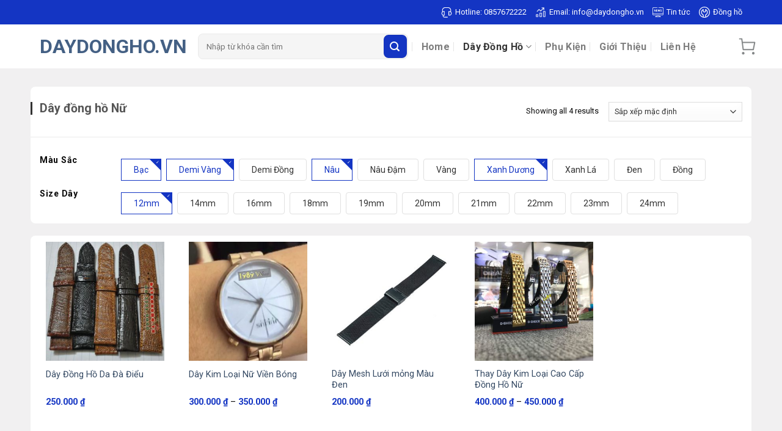

--- FILE ---
content_type: text/html; charset=UTF-8
request_url: https://daydongho.vn/cua-hang/?filter_mau-sac=nau,bac,xanh-duong,demi-vang&query_type_mau-sac=or&product_cat=day-dong-ho-nu&source_id=101&source_tax=product_cat&filter_size-day=12mm&query_type_size-day=or
body_size: 19381
content:
<!DOCTYPE html>
<!--[if IE 9 ]> <html lang="vi" prefix="og: https://ogp.me/ns#" class="ie9 loading-site no-js"> <![endif]-->
<!--[if IE 8 ]> <html lang="vi" prefix="og: https://ogp.me/ns#" class="ie8 loading-site no-js"> <![endif]-->
<!--[if (gte IE 9)|!(IE)]><!--><html lang="vi" prefix="og: https://ogp.me/ns#" class="loading-site no-js"> <!--<![endif]-->
<head>
	<meta charset="UTF-8" />
	<link rel="profile" href="https://gmpg.org/xfn/11" />
	<link rel="pingback" href="https://daydongho.vn/xmlrpc.php" />

	<script>(function(html){html.className = html.className.replace(/\bno-js\b/,'js')})(document.documentElement);</script>
<meta name="viewport" content="width=device-width, initial-scale=1, maximum-scale=1" />
<!-- Tối ưu hóa công cụ tìm kiếm bởi Rank Math - https://rankmath.com/ -->
<title>Cửa hàng - Daydongho.vn</title>
<meta name="description" content="Sản phẩm Archive - Daydongho.vn"/>
<meta name="robots" content="follow, index, max-snippet:-1, max-video-preview:-1, max-image-preview:large"/>
<link rel="canonical" href="https://daydongho.vn/" />
<meta property="og:locale" content="vi_VN" />
<meta property="og:type" content="article" />
<meta property="og:title" content="Cửa hàng - Daydongho.vn" />
<meta property="og:description" content="Sản phẩm Archive - Daydongho.vn" />
<meta property="og:url" content="https://daydongho.vn/" />
<meta property="og:site_name" content="Daydongho.vn" />
<meta name="twitter:card" content="summary_large_image" />
<meta name="twitter:title" content="Cửa hàng - Daydongho.vn" />
<meta name="twitter:description" content="Sản phẩm Archive - Daydongho.vn" />
<meta name="twitter:label1" content="Sản phẩm" />
<meta name="twitter:data1" content="11" />
<script type="application/ld+json" class="rank-math-schema">{"@context":"https://schema.org","@graph":[{"@type":"Organization","@id":"https://daydongho.vn/#organization","name":"D\u00e2y \u0110\u1ed3ng H\u1ed3, Chuy\u00ean D\u00e2y Da \u0110\u1ed3ng H\u1ed3 Uy T\u00edn gi\u00e1 r\u1ebb S\u1ed1 1 VN"},{"@type":"WebSite","@id":"https://daydongho.vn/#website","url":"https://daydongho.vn","name":"D\u00e2y \u0110\u1ed3ng H\u1ed3, Chuy\u00ean D\u00e2y Da \u0110\u1ed3ng H\u1ed3 Uy T\u00edn gi\u00e1 r\u1ebb S\u1ed1 1 VN","publisher":{"@id":"https://daydongho.vn/#organization"},"inLanguage":"vi"},{"@type":"CollectionPage","@id":"https://daydongho.vn/#webpage","url":"https://daydongho.vn/","name":"C\u1eeda h\u00e0ng - Daydongho.vn","isPartOf":{"@id":"https://daydongho.vn/#website"},"inLanguage":"vi"}]}</script>
<!-- /Plugin SEO WordPress Rank Math -->

<link rel='dns-prefetch' href='//fonts.googleapis.com' />
<link rel="alternate" type="application/rss+xml" title="Dòng thông tin Daydongho.vn &raquo;" href="https://daydongho.vn/feed/" />
<link rel="alternate" type="application/rss+xml" title="Daydongho.vn &raquo; Dòng bình luận" href="https://daydongho.vn/comments/feed/" />
<link rel="alternate" type="application/rss+xml" title="Nguồn tin Daydongho.vn &raquo; Sản phẩm" href="https://daydongho.vn/cua-hang/feed/" />
<style id='wp-img-auto-sizes-contain-inline-css' type='text/css'>
img:is([sizes=auto i],[sizes^="auto," i]){contain-intrinsic-size:3000px 1500px}
/*# sourceURL=wp-img-auto-sizes-contain-inline-css */
</style>
<style id='wp-emoji-styles-inline-css' type='text/css'>

	img.wp-smiley, img.emoji {
		display: inline !important;
		border: none !important;
		box-shadow: none !important;
		height: 1em !important;
		width: 1em !important;
		margin: 0 0.07em !important;
		vertical-align: -0.1em !important;
		background: none !important;
		padding: 0 !important;
	}
/*# sourceURL=wp-emoji-styles-inline-css */
</style>
<style id='wp-block-library-inline-css' type='text/css'>
:root{--wp-block-synced-color:#7a00df;--wp-block-synced-color--rgb:122,0,223;--wp-bound-block-color:var(--wp-block-synced-color);--wp-editor-canvas-background:#ddd;--wp-admin-theme-color:#007cba;--wp-admin-theme-color--rgb:0,124,186;--wp-admin-theme-color-darker-10:#006ba1;--wp-admin-theme-color-darker-10--rgb:0,107,160.5;--wp-admin-theme-color-darker-20:#005a87;--wp-admin-theme-color-darker-20--rgb:0,90,135;--wp-admin-border-width-focus:2px}@media (min-resolution:192dpi){:root{--wp-admin-border-width-focus:1.5px}}.wp-element-button{cursor:pointer}:root .has-very-light-gray-background-color{background-color:#eee}:root .has-very-dark-gray-background-color{background-color:#313131}:root .has-very-light-gray-color{color:#eee}:root .has-very-dark-gray-color{color:#313131}:root .has-vivid-green-cyan-to-vivid-cyan-blue-gradient-background{background:linear-gradient(135deg,#00d084,#0693e3)}:root .has-purple-crush-gradient-background{background:linear-gradient(135deg,#34e2e4,#4721fb 50%,#ab1dfe)}:root .has-hazy-dawn-gradient-background{background:linear-gradient(135deg,#faaca8,#dad0ec)}:root .has-subdued-olive-gradient-background{background:linear-gradient(135deg,#fafae1,#67a671)}:root .has-atomic-cream-gradient-background{background:linear-gradient(135deg,#fdd79a,#004a59)}:root .has-nightshade-gradient-background{background:linear-gradient(135deg,#330968,#31cdcf)}:root .has-midnight-gradient-background{background:linear-gradient(135deg,#020381,#2874fc)}:root{--wp--preset--font-size--normal:16px;--wp--preset--font-size--huge:42px}.has-regular-font-size{font-size:1em}.has-larger-font-size{font-size:2.625em}.has-normal-font-size{font-size:var(--wp--preset--font-size--normal)}.has-huge-font-size{font-size:var(--wp--preset--font-size--huge)}.has-text-align-center{text-align:center}.has-text-align-left{text-align:left}.has-text-align-right{text-align:right}.has-fit-text{white-space:nowrap!important}#end-resizable-editor-section{display:none}.aligncenter{clear:both}.items-justified-left{justify-content:flex-start}.items-justified-center{justify-content:center}.items-justified-right{justify-content:flex-end}.items-justified-space-between{justify-content:space-between}.screen-reader-text{border:0;clip-path:inset(50%);height:1px;margin:-1px;overflow:hidden;padding:0;position:absolute;width:1px;word-wrap:normal!important}.screen-reader-text:focus{background-color:#ddd;clip-path:none;color:#444;display:block;font-size:1em;height:auto;left:5px;line-height:normal;padding:15px 23px 14px;text-decoration:none;top:5px;width:auto;z-index:100000}html :where(.has-border-color){border-style:solid}html :where([style*=border-top-color]){border-top-style:solid}html :where([style*=border-right-color]){border-right-style:solid}html :where([style*=border-bottom-color]){border-bottom-style:solid}html :where([style*=border-left-color]){border-left-style:solid}html :where([style*=border-width]){border-style:solid}html :where([style*=border-top-width]){border-top-style:solid}html :where([style*=border-right-width]){border-right-style:solid}html :where([style*=border-bottom-width]){border-bottom-style:solid}html :where([style*=border-left-width]){border-left-style:solid}html :where(img[class*=wp-image-]){height:auto;max-width:100%}:where(figure){margin:0 0 1em}html :where(.is-position-sticky){--wp-admin--admin-bar--position-offset:var(--wp-admin--admin-bar--height,0px)}@media screen and (max-width:600px){html :where(.is-position-sticky){--wp-admin--admin-bar--position-offset:0px}}

/*# sourceURL=wp-block-library-inline-css */
</style><link rel='stylesheet' id='wc-blocks-style-css' href='https://daydongho.vn/wp-content/plugins/woocommerce/assets/client/blocks/wc-blocks.css?ver=wc-10.4.3' type='text/css' media='all' />
<style id='global-styles-inline-css' type='text/css'>
:root{--wp--preset--aspect-ratio--square: 1;--wp--preset--aspect-ratio--4-3: 4/3;--wp--preset--aspect-ratio--3-4: 3/4;--wp--preset--aspect-ratio--3-2: 3/2;--wp--preset--aspect-ratio--2-3: 2/3;--wp--preset--aspect-ratio--16-9: 16/9;--wp--preset--aspect-ratio--9-16: 9/16;--wp--preset--color--black: #000000;--wp--preset--color--cyan-bluish-gray: #abb8c3;--wp--preset--color--white: #ffffff;--wp--preset--color--pale-pink: #f78da7;--wp--preset--color--vivid-red: #cf2e2e;--wp--preset--color--luminous-vivid-orange: #ff6900;--wp--preset--color--luminous-vivid-amber: #fcb900;--wp--preset--color--light-green-cyan: #7bdcb5;--wp--preset--color--vivid-green-cyan: #00d084;--wp--preset--color--pale-cyan-blue: #8ed1fc;--wp--preset--color--vivid-cyan-blue: #0693e3;--wp--preset--color--vivid-purple: #9b51e0;--wp--preset--gradient--vivid-cyan-blue-to-vivid-purple: linear-gradient(135deg,rgb(6,147,227) 0%,rgb(155,81,224) 100%);--wp--preset--gradient--light-green-cyan-to-vivid-green-cyan: linear-gradient(135deg,rgb(122,220,180) 0%,rgb(0,208,130) 100%);--wp--preset--gradient--luminous-vivid-amber-to-luminous-vivid-orange: linear-gradient(135deg,rgb(252,185,0) 0%,rgb(255,105,0) 100%);--wp--preset--gradient--luminous-vivid-orange-to-vivid-red: linear-gradient(135deg,rgb(255,105,0) 0%,rgb(207,46,46) 100%);--wp--preset--gradient--very-light-gray-to-cyan-bluish-gray: linear-gradient(135deg,rgb(238,238,238) 0%,rgb(169,184,195) 100%);--wp--preset--gradient--cool-to-warm-spectrum: linear-gradient(135deg,rgb(74,234,220) 0%,rgb(151,120,209) 20%,rgb(207,42,186) 40%,rgb(238,44,130) 60%,rgb(251,105,98) 80%,rgb(254,248,76) 100%);--wp--preset--gradient--blush-light-purple: linear-gradient(135deg,rgb(255,206,236) 0%,rgb(152,150,240) 100%);--wp--preset--gradient--blush-bordeaux: linear-gradient(135deg,rgb(254,205,165) 0%,rgb(254,45,45) 50%,rgb(107,0,62) 100%);--wp--preset--gradient--luminous-dusk: linear-gradient(135deg,rgb(255,203,112) 0%,rgb(199,81,192) 50%,rgb(65,88,208) 100%);--wp--preset--gradient--pale-ocean: linear-gradient(135deg,rgb(255,245,203) 0%,rgb(182,227,212) 50%,rgb(51,167,181) 100%);--wp--preset--gradient--electric-grass: linear-gradient(135deg,rgb(202,248,128) 0%,rgb(113,206,126) 100%);--wp--preset--gradient--midnight: linear-gradient(135deg,rgb(2,3,129) 0%,rgb(40,116,252) 100%);--wp--preset--font-size--small: 13px;--wp--preset--font-size--medium: 20px;--wp--preset--font-size--large: 36px;--wp--preset--font-size--x-large: 42px;--wp--preset--spacing--20: 0.44rem;--wp--preset--spacing--30: 0.67rem;--wp--preset--spacing--40: 1rem;--wp--preset--spacing--50: 1.5rem;--wp--preset--spacing--60: 2.25rem;--wp--preset--spacing--70: 3.38rem;--wp--preset--spacing--80: 5.06rem;--wp--preset--shadow--natural: 6px 6px 9px rgba(0, 0, 0, 0.2);--wp--preset--shadow--deep: 12px 12px 50px rgba(0, 0, 0, 0.4);--wp--preset--shadow--sharp: 6px 6px 0px rgba(0, 0, 0, 0.2);--wp--preset--shadow--outlined: 6px 6px 0px -3px rgb(255, 255, 255), 6px 6px rgb(0, 0, 0);--wp--preset--shadow--crisp: 6px 6px 0px rgb(0, 0, 0);}:where(.is-layout-flex){gap: 0.5em;}:where(.is-layout-grid){gap: 0.5em;}body .is-layout-flex{display: flex;}.is-layout-flex{flex-wrap: wrap;align-items: center;}.is-layout-flex > :is(*, div){margin: 0;}body .is-layout-grid{display: grid;}.is-layout-grid > :is(*, div){margin: 0;}:where(.wp-block-columns.is-layout-flex){gap: 2em;}:where(.wp-block-columns.is-layout-grid){gap: 2em;}:where(.wp-block-post-template.is-layout-flex){gap: 1.25em;}:where(.wp-block-post-template.is-layout-grid){gap: 1.25em;}.has-black-color{color: var(--wp--preset--color--black) !important;}.has-cyan-bluish-gray-color{color: var(--wp--preset--color--cyan-bluish-gray) !important;}.has-white-color{color: var(--wp--preset--color--white) !important;}.has-pale-pink-color{color: var(--wp--preset--color--pale-pink) !important;}.has-vivid-red-color{color: var(--wp--preset--color--vivid-red) !important;}.has-luminous-vivid-orange-color{color: var(--wp--preset--color--luminous-vivid-orange) !important;}.has-luminous-vivid-amber-color{color: var(--wp--preset--color--luminous-vivid-amber) !important;}.has-light-green-cyan-color{color: var(--wp--preset--color--light-green-cyan) !important;}.has-vivid-green-cyan-color{color: var(--wp--preset--color--vivid-green-cyan) !important;}.has-pale-cyan-blue-color{color: var(--wp--preset--color--pale-cyan-blue) !important;}.has-vivid-cyan-blue-color{color: var(--wp--preset--color--vivid-cyan-blue) !important;}.has-vivid-purple-color{color: var(--wp--preset--color--vivid-purple) !important;}.has-black-background-color{background-color: var(--wp--preset--color--black) !important;}.has-cyan-bluish-gray-background-color{background-color: var(--wp--preset--color--cyan-bluish-gray) !important;}.has-white-background-color{background-color: var(--wp--preset--color--white) !important;}.has-pale-pink-background-color{background-color: var(--wp--preset--color--pale-pink) !important;}.has-vivid-red-background-color{background-color: var(--wp--preset--color--vivid-red) !important;}.has-luminous-vivid-orange-background-color{background-color: var(--wp--preset--color--luminous-vivid-orange) !important;}.has-luminous-vivid-amber-background-color{background-color: var(--wp--preset--color--luminous-vivid-amber) !important;}.has-light-green-cyan-background-color{background-color: var(--wp--preset--color--light-green-cyan) !important;}.has-vivid-green-cyan-background-color{background-color: var(--wp--preset--color--vivid-green-cyan) !important;}.has-pale-cyan-blue-background-color{background-color: var(--wp--preset--color--pale-cyan-blue) !important;}.has-vivid-cyan-blue-background-color{background-color: var(--wp--preset--color--vivid-cyan-blue) !important;}.has-vivid-purple-background-color{background-color: var(--wp--preset--color--vivid-purple) !important;}.has-black-border-color{border-color: var(--wp--preset--color--black) !important;}.has-cyan-bluish-gray-border-color{border-color: var(--wp--preset--color--cyan-bluish-gray) !important;}.has-white-border-color{border-color: var(--wp--preset--color--white) !important;}.has-pale-pink-border-color{border-color: var(--wp--preset--color--pale-pink) !important;}.has-vivid-red-border-color{border-color: var(--wp--preset--color--vivid-red) !important;}.has-luminous-vivid-orange-border-color{border-color: var(--wp--preset--color--luminous-vivid-orange) !important;}.has-luminous-vivid-amber-border-color{border-color: var(--wp--preset--color--luminous-vivid-amber) !important;}.has-light-green-cyan-border-color{border-color: var(--wp--preset--color--light-green-cyan) !important;}.has-vivid-green-cyan-border-color{border-color: var(--wp--preset--color--vivid-green-cyan) !important;}.has-pale-cyan-blue-border-color{border-color: var(--wp--preset--color--pale-cyan-blue) !important;}.has-vivid-cyan-blue-border-color{border-color: var(--wp--preset--color--vivid-cyan-blue) !important;}.has-vivid-purple-border-color{border-color: var(--wp--preset--color--vivid-purple) !important;}.has-vivid-cyan-blue-to-vivid-purple-gradient-background{background: var(--wp--preset--gradient--vivid-cyan-blue-to-vivid-purple) !important;}.has-light-green-cyan-to-vivid-green-cyan-gradient-background{background: var(--wp--preset--gradient--light-green-cyan-to-vivid-green-cyan) !important;}.has-luminous-vivid-amber-to-luminous-vivid-orange-gradient-background{background: var(--wp--preset--gradient--luminous-vivid-amber-to-luminous-vivid-orange) !important;}.has-luminous-vivid-orange-to-vivid-red-gradient-background{background: var(--wp--preset--gradient--luminous-vivid-orange-to-vivid-red) !important;}.has-very-light-gray-to-cyan-bluish-gray-gradient-background{background: var(--wp--preset--gradient--very-light-gray-to-cyan-bluish-gray) !important;}.has-cool-to-warm-spectrum-gradient-background{background: var(--wp--preset--gradient--cool-to-warm-spectrum) !important;}.has-blush-light-purple-gradient-background{background: var(--wp--preset--gradient--blush-light-purple) !important;}.has-blush-bordeaux-gradient-background{background: var(--wp--preset--gradient--blush-bordeaux) !important;}.has-luminous-dusk-gradient-background{background: var(--wp--preset--gradient--luminous-dusk) !important;}.has-pale-ocean-gradient-background{background: var(--wp--preset--gradient--pale-ocean) !important;}.has-electric-grass-gradient-background{background: var(--wp--preset--gradient--electric-grass) !important;}.has-midnight-gradient-background{background: var(--wp--preset--gradient--midnight) !important;}.has-small-font-size{font-size: var(--wp--preset--font-size--small) !important;}.has-medium-font-size{font-size: var(--wp--preset--font-size--medium) !important;}.has-large-font-size{font-size: var(--wp--preset--font-size--large) !important;}.has-x-large-font-size{font-size: var(--wp--preset--font-size--x-large) !important;}
/*# sourceURL=global-styles-inline-css */
</style>

<style id='classic-theme-styles-inline-css' type='text/css'>
/*! This file is auto-generated */
.wp-block-button__link{color:#fff;background-color:#32373c;border-radius:9999px;box-shadow:none;text-decoration:none;padding:calc(.667em + 2px) calc(1.333em + 2px);font-size:1.125em}.wp-block-file__button{background:#32373c;color:#fff;text-decoration:none}
/*# sourceURL=/wp-includes/css/classic-themes.min.css */
</style>
<link rel='stylesheet' id='contact-form-7-css' href='https://daydongho.vn/wp-content/plugins/contact-form-7/includes/css/styles.css?ver=6.1.4' type='text/css' media='all' />
<style id='woocommerce-inline-inline-css' type='text/css'>
.woocommerce form .form-row .required { visibility: visible; }
/*# sourceURL=woocommerce-inline-inline-css */
</style>
<link rel='stylesheet' id='yith-wcan-frontend-css' href='https://daydongho.vn/wp-content/plugins/yith-woocommerce-ajax-navigation/assets/css/frontend.css?ver=5.16.0' type='text/css' media='all' />
<link rel='stylesheet' id='yith-wcan-shortcodes-css' href='https://daydongho.vn/wp-content/plugins/yith-woocommerce-ajax-navigation/assets/css/shortcodes.css?ver=5.16.0' type='text/css' media='all' />
<style id='yith-wcan-shortcodes-inline-css' type='text/css'>
:root{
	--yith-wcan-filters_colors_titles: #434343;
	--yith-wcan-filters_colors_background: #FFFFFF;
	--yith-wcan-filters_colors_accent: #A7144C;
	--yith-wcan-filters_colors_accent_r: 167;
	--yith-wcan-filters_colors_accent_g: 20;
	--yith-wcan-filters_colors_accent_b: 76;
	--yith-wcan-color_swatches_border_radius: 100%;
	--yith-wcan-color_swatches_size: 30px;
	--yith-wcan-labels_style_background: #FFFFFF;
	--yith-wcan-labels_style_background_hover: #A7144C;
	--yith-wcan-labels_style_background_active: #A7144C;
	--yith-wcan-labels_style_text: #434343;
	--yith-wcan-labels_style_text_hover: #FFFFFF;
	--yith-wcan-labels_style_text_active: #FFFFFF;
	--yith-wcan-anchors_style_text: #434343;
	--yith-wcan-anchors_style_text_hover: #A7144C;
	--yith-wcan-anchors_style_text_active: #A7144C;
}
/*# sourceURL=yith-wcan-shortcodes-inline-css */
</style>
<link rel='stylesheet' id='wpb-fa-css' href='https://daydongho.vn/wp-content/themes/ban-linh-kien/FontAwesome.Pro.5.15.4.Web/css/all.css?ver=6.9' type='text/css' media='all' />
<link rel='stylesheet' id='flatsome-main-css' href='https://daydongho.vn/wp-content/themes/flatsome/assets/css/flatsome.css?ver=3.14.3' type='text/css' media='all' />
<style id='flatsome-main-inline-css' type='text/css'>
@font-face {
				font-family: "fl-icons";
				font-display: block;
				src: url(https://daydongho.vn/wp-content/themes/flatsome/assets/css/icons/fl-icons.eot?v=3.14.3);
				src:
					url(https://daydongho.vn/wp-content/themes/flatsome/assets/css/icons/fl-icons.eot#iefix?v=3.14.3) format("embedded-opentype"),
					url(https://daydongho.vn/wp-content/themes/flatsome/assets/css/icons/fl-icons.woff2?v=3.14.3) format("woff2"),
					url(https://daydongho.vn/wp-content/themes/flatsome/assets/css/icons/fl-icons.ttf?v=3.14.3) format("truetype"),
					url(https://daydongho.vn/wp-content/themes/flatsome/assets/css/icons/fl-icons.woff?v=3.14.3) format("woff"),
					url(https://daydongho.vn/wp-content/themes/flatsome/assets/css/icons/fl-icons.svg?v=3.14.3#fl-icons) format("svg");
			}
/*# sourceURL=flatsome-main-inline-css */
</style>
<link rel='stylesheet' id='flatsome-shop-css' href='https://daydongho.vn/wp-content/themes/flatsome/assets/css/flatsome-shop.css?ver=3.14.3' type='text/css' media='all' />
<link rel='stylesheet' id='flatsome-style-css' href='https://daydongho.vn/wp-content/themes/ban-linh-kien/style.css?ver=3.0' type='text/css' media='all' />
<link rel='stylesheet' id='flatsome-googlefonts-css' href='//fonts.googleapis.com/css?family=Roboto%3Aregular%2C700%2Cregular%2C700%2Cregular&#038;display=swap&#038;ver=3.9' type='text/css' media='all' />
<script type="text/javascript" src="https://daydongho.vn/wp-includes/js/jquery/jquery.min.js?ver=3.7.1" id="jquery-core-js"></script>
<script type="text/javascript" src="https://daydongho.vn/wp-includes/js/jquery/jquery-migrate.min.js?ver=3.4.1" id="jquery-migrate-js"></script>
<script type="text/javascript" src="https://daydongho.vn/wp-content/plugins/woocommerce/assets/js/jquery-blockui/jquery.blockUI.min.js?ver=2.7.0-wc.10.4.3" id="wc-jquery-blockui-js" defer="defer" data-wp-strategy="defer"></script>
<script type="text/javascript" id="wc-add-to-cart-js-extra">
/* <![CDATA[ */
var wc_add_to_cart_params = {"ajax_url":"/wp-admin/admin-ajax.php","wc_ajax_url":"/?wc-ajax=%%endpoint%%","i18n_view_cart":"Xem gi\u1ecf h\u00e0ng","cart_url":"https://daydongho.vn/gio-hang/","is_cart":"","cart_redirect_after_add":"no"};
//# sourceURL=wc-add-to-cart-js-extra
/* ]]> */
</script>
<script type="text/javascript" src="https://daydongho.vn/wp-content/plugins/woocommerce/assets/js/frontend/add-to-cart.min.js?ver=10.4.3" id="wc-add-to-cart-js" defer="defer" data-wp-strategy="defer"></script>
<script type="text/javascript" src="https://daydongho.vn/wp-content/plugins/woocommerce/assets/js/js-cookie/js.cookie.min.js?ver=2.1.4-wc.10.4.3" id="wc-js-cookie-js" defer="defer" data-wp-strategy="defer"></script>
<script type="text/javascript" id="woocommerce-js-extra">
/* <![CDATA[ */
var woocommerce_params = {"ajax_url":"/wp-admin/admin-ajax.php","wc_ajax_url":"/?wc-ajax=%%endpoint%%","i18n_password_show":"Hi\u1ec3n th\u1ecb m\u1eadt kh\u1ea9u","i18n_password_hide":"\u1ea8n m\u1eadt kh\u1ea9u"};
//# sourceURL=woocommerce-js-extra
/* ]]> */
</script>
<script type="text/javascript" src="https://daydongho.vn/wp-content/plugins/woocommerce/assets/js/frontend/woocommerce.min.js?ver=10.4.3" id="woocommerce-js" defer="defer" data-wp-strategy="defer"></script>
<link rel="https://api.w.org/" href="https://daydongho.vn/wp-json/" /><link rel="alternate" title="JSON" type="application/json" href="https://daydongho.vn/wp-json/wp/v2/product_cat/101" /><link rel="EditURI" type="application/rsd+xml" title="RSD" href="https://daydongho.vn/xmlrpc.php?rsd" />
<meta name="generator" content="WordPress 6.9" />
<style>.bg{opacity: 0; transition: opacity 1s; -webkit-transition: opacity 1s;} .bg-loaded{opacity: 1;}</style><!--[if IE]><link rel="stylesheet" type="text/css" href="https://daydongho.vn/wp-content/themes/flatsome/assets/css/ie-fallback.css"><script src="//cdnjs.cloudflare.com/ajax/libs/html5shiv/3.6.1/html5shiv.js"></script><script>var head = document.getElementsByTagName('head')[0],style = document.createElement('style');style.type = 'text/css';style.styleSheet.cssText = ':before,:after{content:none !important';head.appendChild(style);setTimeout(function(){head.removeChild(style);}, 0);</script><script src="https://daydongho.vn/wp-content/themes/flatsome/assets/libs/ie-flexibility.js"></script><![endif]--><script async src="https://pagead2.googlesyndication.com/pagead/js/adsbygoogle.js?client=ca-pub-1185615539823393"
     crossorigin="anonymous"></script>

<meta name="google-site-verification" content="56Zu-3TRhlduUG2vUlsyaJvwCNGjgqZQCS_g-BZCK8c" />
<!-- Google tag (gtag.js) -->
<script async src="https://www.googletagmanager.com/gtag/js?id=UA-253353564-1"></script>
<script>
  window.dataLayer = window.dataLayer || [];
  function gtag(){dataLayer.push(arguments);}
  gtag('js', new Date());

  gtag('config', 'UA-253353564-1');
</script>

	<noscript><style>.woocommerce-product-gallery{ opacity: 1 !important; }</style></noscript>
	<style id="custom-css" type="text/css">:root {--primary-color: #446084;}.full-width .ubermenu-nav, .container, .row{max-width: 1180px}.row.row-collapse{max-width: 1150px}.row.row-small{max-width: 1172.5px}.row.row-large{max-width: 1210px}.header-main{height: 72px}#logo img{max-height: 72px}#logo{width:249px;}.header-top{min-height: 40px}.transparent .header-main{height: 90px}.transparent #logo img{max-height: 90px}.has-transparent + .page-title:first-of-type,.has-transparent + #main > .page-title,.has-transparent + #main > div > .page-title,.has-transparent + #main .page-header-wrapper:first-of-type .page-title{padding-top: 170px;}.header.show-on-scroll,.stuck .header-main{height:70px!important}.stuck #logo img{max-height: 70px!important}.search-form{ width: 40%;}.header-bottom {background-color: #f1f1f1}.top-bar-nav > li > a{line-height: 20px }.header-main .nav > li > a{line-height: 15px }@media (max-width: 549px) {.header-main{height: 70px}#logo img{max-height: 70px}}.main-menu-overlay{background-color: #d3d3d3}.header-top{background-color:#1435c3!important;}body{font-family:"Roboto", sans-serif}body{font-weight: 0}.nav > li > a {font-family:"Roboto", sans-serif;}.mobile-sidebar-levels-2 .nav > li > ul > li > a {font-family:"Roboto", sans-serif;}.nav > li > a {font-weight: 700;}.mobile-sidebar-levels-2 .nav > li > ul > li > a {font-weight: 700;}h1,h2,h3,h4,h5,h6,.heading-font, .off-canvas-center .nav-sidebar.nav-vertical > li > a{font-family: "Roboto", sans-serif;}h1,h2,h3,h4,h5,h6,.heading-font,.banner h1,.banner h2{font-weight: 700;}.breadcrumbs{text-transform: none;}button,.button{text-transform: none;}.nav > li > a, .links > li > a{text-transform: none;}.section-title span{text-transform: none;}h3.widget-title,span.widget-title{text-transform: none;}.alt-font{font-family: "Roboto", sans-serif;}.alt-font{font-weight: 0!important;}.header:not(.transparent) .header-bottom-nav.nav > li > a{color: #1435c3;}@media screen and (min-width: 550px){.products .box-vertical .box-image{min-width: 300px!important;width: 300px!important;}}.absolute-footer, html{background-color: #17384f}.page-title-small + main .product-container > .row{padding-top:0;}/* Custom CSS */.icon-cam-ket .icon-box {padding: 10px 10px 10px 20px !important;}.devvn-popup-quickbuy a.devvn_buy_now.devvn_buy_now_style {display: none !important;}.woocommerce-message.message-wrapper {display: none !important;}.flex-row .left-col {padding-right: 5px;}.col-inner.box-shadow-2 {padding: 20px;border-radius: 8px;}.flex-row.medium-flex-wrap {margin-bottom: 20px;}.label-new.menu-item > a:after{content:"New";}.label-hot.menu-item > a:after{content:"Hot";}.label-sale.menu-item > a:after{content:"Sale";}.label-popular.menu-item > a:after{content:"Popular";}</style>		<style type="text/css" id="wp-custom-css">
			body {
	color: #0a0a0a;
}		</style>
		</head>

<body class="archive post-type-archive post-type-archive-product wp-theme-flatsome wp-child-theme-ban-linh-kien theme-flatsome woocommerce-shop woocommerce woocommerce-page woocommerce-no-js yith-wcan-free filtered full-width lightbox nav-dropdown-has-arrow nav-dropdown-has-shadow nav-dropdown-has-border">


<a class="skip-link screen-reader-text" href="#main">Skip to content</a>

<div id="wrapper">

	
	<header id="header" class="header has-sticky sticky-jump">
		<div class="header-wrapper">
			<div id="top-bar" class="header-top hide-for-sticky nav-dark hide-for-medium">
    <div class="flex-row container">
      <div class="flex-col hide-for-medium flex-left">
          <ul class="nav nav-left medium-nav-center nav-small  nav-">
                        </ul>
      </div>

      <div class="flex-col hide-for-medium flex-center">
          <ul class="nav nav-center nav-small  nav-">
                        </ul>
      </div>

      <div class="flex-col hide-for-medium flex-right">
         <ul class="nav top-bar-nav nav-right nav-small  nav-">
              <li id="menu-item-131" class="menu-item menu-item-type-custom menu-item-object-custom menu-item-131 menu-item-design-default has-icon-left"><a href="tel:0857672222" class="nav-top-link"><img class="ux-menu-icon" width="20" height="20" src="https://daydongho.vn/wp-content/uploads/2021/10/icon3.svg" alt="" />Hotline: 0857672222</a></li>
<li id="menu-item-132" class="menu-item menu-item-type-custom menu-item-object-custom menu-item-132 menu-item-design-default has-icon-left"><a href="/cdn-cgi/l/email-protection#e682879f828988818e89c89088a6818b878f8ac885898b" class="nav-top-link"><img class="ux-menu-icon" width="20" height="20" src="https://daydongho.vn/wp-content/uploads/2021/10/h14.png" alt="" />Email: <span class="__cf_email__" data-cfemail="f29b9c949db296938b969d9c959a9ddc849c">[email&#160;protected]</span></a></li>
<li id="menu-item-5427" class="menu-item menu-item-type-taxonomy menu-item-object-category menu-item-5427 menu-item-design-default has-icon-left"><a href="https://daydongho.vn/tin-tuc/" class="nav-top-link"><img class="ux-menu-icon" width="20" height="20" src="https://daydongho.vn/wp-content/uploads/2021/10/icon4-1.svg" alt="" />Tin tức</a></li>
<li id="menu-item-134" class="menu-item menu-item-type-custom menu-item-object-custom menu-item-134 menu-item-design-default has-icon-left"><a href="#" class="nav-top-link"><img class="ux-menu-icon" width="20" height="20" src="https://daydongho.vn/wp-content/uploads/2021/10/xd.svg" alt="" />Đồng hồ</a></li>
          </ul>
      </div>

      
    </div>
</div>
<div id="masthead" class="header-main ">
      <div class="header-inner flex-row container logo-left medium-logo-center" role="navigation">

          <!-- Logo -->
          <div id="logo" class="flex-col logo">
            <!-- Header logo -->
<a href="https://daydongho.vn/" title="Daydongho.vn - Dây Đồng Hồ uy tín giá rẻ. Shop chuyên thay dây da đồng hồ Handmade Nam Nữ da thật 100 ty tỷ size dây, đủ màu sắc lấy ngay tại HCM Bảo hành 12 tháng" rel="home">
    Daydongho.vn</a>
          </div>

          <!-- Mobile Left Elements -->
          <div class="flex-col show-for-medium flex-left">
            <ul class="mobile-nav nav nav-left ">
              <li class="nav-icon has-icon">
  		<a href="#" data-open="#main-menu" data-pos="left" data-bg="main-menu-overlay" data-color="" class="is-small" aria-label="Menu" aria-controls="main-menu" aria-expanded="false">
		
		  <i class="icon-menu" ></i>
		  		</a>
	</li>            </ul>
          </div>

          <!-- Left Elements -->
          <div class="flex-col hide-for-medium flex-left
            flex-grow">
            <ul class="header-nav header-nav-main nav nav-left  nav-divided nav-size-large nav-spacing-large nav-uppercase" >
              <li class="header-search-form search-form html relative has-icon">
	<div class="header-search-form-wrapper">
		<div class="searchform-wrapper ux-search-box relative is-normal"><form role="search" method="get" class="searchform" action="https://daydongho.vn/">
	<div class="flex-row relative">
						<div class="flex-col flex-grow">
			<label class="screen-reader-text" for="woocommerce-product-search-field-0">Tìm kiếm:</label>
			<input type="search" id="woocommerce-product-search-field-0" class="search-field mb-0" placeholder="Nhập từ khóa cần tìm" value="" name="s" />
			<input type="hidden" name="post_type" value="product" />
					</div>
		<div class="flex-col">
			<button type="submit" value="Tìm kiếm" class="ux-search-submit submit-button secondary button icon mb-0" aria-label="Submit">
				<i class="icon-search" ></i>			</button>
		</div>
	</div>
	<div class="live-search-results text-left z-top"></div>
</form>
</div>	</div>
</li><li id="menu-item-5363" class="menu-item menu-item-type-post_type menu-item-object-page menu-item-home menu-item-5363 menu-item-design-default"><a href="https://daydongho.vn/" class="nav-top-link">Home</a></li>
<li id="menu-item-5380" class="menu-item menu-item-type-custom menu-item-object-custom current-menu-ancestor current-menu-parent menu-item-has-children menu-item-5380 active menu-item-design-default has-dropdown"><a href="#" class="nav-top-link">Dây Đồng Hồ<i class="icon-angle-down" ></i></a>
<ul class="sub-menu nav-dropdown nav-dropdown-default">
	<li id="menu-item-5371" class="menu-item menu-item-type-taxonomy menu-item-object-product_cat menu-item-5371"><a href="https://daydongho.vn/day-da-dong-ho/">Dây Da Đồng Hồ</a></li>
	<li id="menu-item-5372" class="menu-item menu-item-type-taxonomy menu-item-object-product_cat menu-item-5372"><a href="https://daydongho.vn/day-dong-ho-kim-loai/">Dây Đồng Hồ Kim Loại</a></li>
	<li id="menu-item-5373" class="menu-item menu-item-type-taxonomy menu-item-object-product_cat menu-item-5373"><a href="https://daydongho.vn/day-dong-ho-nam/">Dây đồng hồ Nam</a></li>
	<li id="menu-item-5374" class="menu-item menu-item-type-taxonomy menu-item-object-product_cat current-menu-item menu-item-5374 active"><a href="https://daydongho.vn/day-dong-ho-nu/" aria-current="page">Dây đồng hồ Nữ</a></li>
	<li id="menu-item-5376" class="menu-item menu-item-type-taxonomy menu-item-object-product_cat menu-item-5376"><a href="https://daydongho.vn/hot-sale/">Hot sale</a></li>
	<li id="menu-item-5493" class="menu-item menu-item-type-taxonomy menu-item-object-product_cat menu-item-5493"><a href="https://daydongho.vn/thay-day-dong-ho/">Thay Dây Đồng Hồ</a></li>
</ul>
</li>
<li id="menu-item-5494" class="menu-item menu-item-type-taxonomy menu-item-object-product_cat menu-item-5494 menu-item-design-default"><a href="https://daydongho.vn/phu-kien-smart-watch/" class="nav-top-link">Phụ Kiện</a></li>
<li id="menu-item-5495" class="menu-item menu-item-type-post_type menu-item-object-page menu-item-5495 menu-item-design-default"><a href="https://daydongho.vn/gioi-thieu/" class="nav-top-link">Giới Thiệu</a></li>
<li id="menu-item-5365" class="menu-item menu-item-type-post_type menu-item-object-page menu-item-5365 menu-item-design-default"><a href="https://daydongho.vn/lien-he/" class="nav-top-link">Liên Hệ</a></li>
            </ul>
          </div>

          <!-- Right Elements -->
          <div class="flex-col hide-for-medium flex-right">
            <ul class="header-nav header-nav-main nav nav-right  nav-divided nav-size-large nav-spacing-large nav-uppercase">
              <li class="cart-item has-icon has-dropdown">

<a href="https://daydongho.vn/gio-hang/" title="Giỏ hàng" class="header-cart-link is-small">



  <span class="image-icon header-cart-icon" data-icon-label="0">
    <img class="cart-img-icon" alt="Giỏ hàng" src="https://daydongho.vn/wp-content/uploads/2021/10/icon9-1.svg"/>
  </span>
</a>

 <ul class="nav-dropdown nav-dropdown-default">
    <li class="html widget_shopping_cart">
      <div class="widget_shopping_cart_content">
        

	<p class="woocommerce-mini-cart__empty-message">Chưa có sản phẩm trong giỏ hàng.</p>


      </div>
    </li>
     </ul>

</li>
            </ul>
          </div>

          <!-- Mobile Right Elements -->
          <div class="flex-col show-for-medium flex-right">
            <ul class="mobile-nav nav nav-right ">
              <li class="cart-item has-icon">

      <a href="https://daydongho.vn/gio-hang/" class="header-cart-link off-canvas-toggle nav-top-link is-small" data-open="#cart-popup" data-class="off-canvas-cart" title="Giỏ hàng" data-pos="right">
  
  <span class="image-icon header-cart-icon" data-icon-label="0">
    <img class="cart-img-icon" alt="Giỏ hàng" src="https://daydongho.vn/wp-content/uploads/2021/10/icon9-1.svg"/>
  </span>
</a>


  <!-- Cart Sidebar Popup -->
  <div id="cart-popup" class="mfp-hide widget_shopping_cart">
  <div class="cart-popup-inner inner-padding">
      <div class="cart-popup-title text-center">
          <h4 class="uppercase">Giỏ hàng</h4>
          <div class="is-divider"></div>
      </div>
      <div class="widget_shopping_cart_content">
          

	<p class="woocommerce-mini-cart__empty-message">Chưa có sản phẩm trong giỏ hàng.</p>


      </div>
             <div class="cart-sidebar-content relative"></div>  </div>
  </div>

</li>
            </ul>
          </div>

      </div>
     
      </div><div id="wide-nav" class="header-bottom wide-nav show-for-medium">
    <div class="flex-row container">

            
            
            
                          <div class="flex-col show-for-medium flex-grow">
                  <ul class="nav header-bottom-nav nav-center mobile-nav  nav-uppercase">
                      <li class="header-search-form search-form html relative has-icon">
	<div class="header-search-form-wrapper">
		<div class="searchform-wrapper ux-search-box relative is-normal"><form role="search" method="get" class="searchform" action="https://daydongho.vn/">
	<div class="flex-row relative">
						<div class="flex-col flex-grow">
			<label class="screen-reader-text" for="woocommerce-product-search-field-1">Tìm kiếm:</label>
			<input type="search" id="woocommerce-product-search-field-1" class="search-field mb-0" placeholder="Nhập từ khóa cần tìm" value="" name="s" />
			<input type="hidden" name="post_type" value="product" />
					</div>
		<div class="flex-col">
			<button type="submit" value="Tìm kiếm" class="ux-search-submit submit-button secondary button icon mb-0" aria-label="Submit">
				<i class="icon-search" ></i>			</button>
		</div>
	</div>
	<div class="live-search-results text-left z-top"></div>
</form>
</div>	</div>
</li>                  </ul>
              </div>
            
    </div>
</div>

<div class="header-bg-container fill"><div class="header-bg-image fill"></div><div class="header-bg-color fill"></div></div>		</div>
	</header>

	<div class="shop-page-title category-page-title page-title ">
	<div class="page-title-inner flex-row  medium-flex-wrap container">
	  <div class="flex-col flex-grow medium-text-center">
	  			<h1 class="shop-page-title is-xlarge">Dây đồng hồ Nữ</h1>
		<div class="is-large">
	<nav class="woocommerce-breadcrumb breadcrumbs ">Dây đồng hồ Nữ</nav></div>
	  </div>
	  <div class="flex-col medium-text-center">
	  	<p class="woocommerce-result-count hide-for-medium">
	Showing all 4 results</p>
<form class="woocommerce-ordering" method="get">
		<select
		name="orderby"
		class="orderby"
					aria-label="Đơn hàng của cửa hàng"
			>
					<option value="menu_order"  selected='selected'>Sắp xếp mặc định</option>
					<option value="popularity" >Sắp xếp theo mức độ phổ biến</option>
					<option value="rating" >Sắp xếp theo xếp hạng trung bình</option>
					<option value="date" >Sắp xếp theo mới nhất</option>
					<option value="price" >Sắp xếp theo giá: thấp đến cao</option>
					<option value="price-desc" >Sắp xếp theo giá: cao đến thấp</option>
			</select>
	<input type="hidden" name="paged" value="1" />
	<input type="hidden" name="filter_mau-sac" value="nau,bac,xanh-duong,demi-vang" /><input type="hidden" name="query_type_mau-sac" value="or" /><input type="hidden" name="product_cat" value="day-dong-ho-nu" /><input type="hidden" name="source_id" value="101" /><input type="hidden" name="source_tax" value="product_cat" /><input type="hidden" name="filter_size-day" value="12mm" /><input type="hidden" name="query_type_size-day" value="or" /></form>
	  </div>
	</div>
</div>

	<main id="main" class="">
<div class="row category-page-row" style="padding-top: 0px;">
		<div class="col large-12 custome-fiter">
    		<div id="shop-sidebar" class="sidebar-inner">
				<aside id="yith-woo-ajax-navigation-4" class="widget yith-woocommerce-ajax-product-filter yith-woo-ajax-navigation woocommerce widget_layered_nav"><span class="widget-title shop-sidebar">Màu Sắc</span><div class="is-divider small"></div><ul class="yith-wcan-label yith-wcan yith-wcan-group "><li class='chosen'><a  title="Bạc" href="https://daydongho.vn/cua-hang/?filter_size-day=12mm&#038;query_type_size-day=or&#038;product_cat=day-dong-ho-nu&#038;source_id=101&#038;source_tax=product_cat&#038;filter_mau-sac=nau,xanh-duong,demi-vang&#038;query_type_mau-sac=or">Bạc</a><li class='chosen'><a  title="Demi Vàng" href="https://daydongho.vn/cua-hang/?filter_size-day=12mm&#038;query_type_size-day=or&#038;product_cat=day-dong-ho-nu&#038;source_id=101&#038;source_tax=product_cat&#038;filter_mau-sac=nau,bac,xanh-duong&#038;query_type_mau-sac=or">Demi Vàng</a><li ><a  title="Demi Đồng" href="https://daydongho.vn/cua-hang/?filter_size-day=12mm&#038;query_type_size-day=or&#038;product_cat=day-dong-ho-nu&#038;source_id=101&#038;source_tax=product_cat&#038;filter_mau-sac=nau,bac,xanh-duong,demi-vang,demi-dong&#038;query_type_mau-sac=or">Demi Đồng</a><li class='chosen'><a  title="Nâu" href="https://daydongho.vn/cua-hang/?filter_size-day=12mm&#038;query_type_size-day=or&#038;product_cat=day-dong-ho-nu&#038;source_id=101&#038;source_tax=product_cat&#038;filter_mau-sac=bac,xanh-duong,demi-vang&#038;query_type_mau-sac=or">Nâu</a><li ><a  title="Nâu đậm" href="https://daydongho.vn/cua-hang/?filter_size-day=12mm&#038;query_type_size-day=or&#038;product_cat=day-dong-ho-nu&#038;source_id=101&#038;source_tax=product_cat&#038;filter_mau-sac=nau,bac,xanh-duong,demi-vang,nau-dam&#038;query_type_mau-sac=or">Nâu Đậm</a><li ><a  title="Vàng" href="https://daydongho.vn/cua-hang/?filter_size-day=12mm&#038;query_type_size-day=or&#038;product_cat=day-dong-ho-nu&#038;source_id=101&#038;source_tax=product_cat&#038;filter_mau-sac=nau,bac,xanh-duong,demi-vang,vang&#038;query_type_mau-sac=or">Vàng</a><li class='chosen'><a  title="Xanh Dương" href="https://daydongho.vn/cua-hang/?filter_size-day=12mm&#038;query_type_size-day=or&#038;product_cat=day-dong-ho-nu&#038;source_id=101&#038;source_tax=product_cat&#038;filter_mau-sac=nau,bac,demi-vang&#038;query_type_mau-sac=or">Xanh Dương</a><li ><a  title="Xanh Lá" href="https://daydongho.vn/cua-hang/?filter_size-day=12mm&#038;query_type_size-day=or&#038;product_cat=day-dong-ho-nu&#038;source_id=101&#038;source_tax=product_cat&#038;filter_mau-sac=nau,bac,xanh-duong,demi-vang,xanh-la&#038;query_type_mau-sac=or">Xanh Lá</a><li ><a  title="Đen" href="https://daydongho.vn/cua-hang/?filter_size-day=12mm&#038;query_type_size-day=or&#038;product_cat=day-dong-ho-nu&#038;source_id=101&#038;source_tax=product_cat&#038;filter_mau-sac=nau,bac,xanh-duong,demi-vang,den&#038;query_type_mau-sac=or">Đen</a><li ><a  title="Đồng" href="https://daydongho.vn/cua-hang/?filter_size-day=12mm&#038;query_type_size-day=or&#038;product_cat=day-dong-ho-nu&#038;source_id=101&#038;source_tax=product_cat&#038;filter_mau-sac=nau,bac,xanh-duong,demi-vang,dong&#038;query_type_mau-sac=or">Đồng</a></ul></aside><aside id="yith-woo-ajax-navigation-5" class="widget yith-woocommerce-ajax-product-filter yith-woo-ajax-navigation woocommerce widget_layered_nav"><span class="widget-title shop-sidebar">Size Dây</span><div class="is-divider small"></div><ul class="yith-wcan-label yith-wcan yith-wcan-group "><li class='chosen'><a  title="12mm" href="https://daydongho.vn/cua-hang/?filter_mau-sac=nau,bac,xanh-duong,demi-vang&#038;query_type_mau-sac=or&#038;product_cat=day-dong-ho-nu&#038;source_id=101&#038;source_tax=product_cat">12mm</a><li ><a  title="14mm" href="https://daydongho.vn/cua-hang/?filter_mau-sac=nau,bac,xanh-duong,demi-vang&#038;query_type_mau-sac=or&#038;product_cat=day-dong-ho-nu&#038;source_id=101&#038;source_tax=product_cat&#038;filter_size-day=12mm,14mm&#038;query_type_size-day=or">14mm</a><li ><a  title="16mm" href="https://daydongho.vn/cua-hang/?filter_mau-sac=nau,bac,xanh-duong,demi-vang&#038;query_type_mau-sac=or&#038;product_cat=day-dong-ho-nu&#038;source_id=101&#038;source_tax=product_cat&#038;filter_size-day=12mm,16mm&#038;query_type_size-day=or">16mm</a><li ><a  title="18mm" href="https://daydongho.vn/cua-hang/?filter_mau-sac=nau,bac,xanh-duong,demi-vang&#038;query_type_mau-sac=or&#038;product_cat=day-dong-ho-nu&#038;source_id=101&#038;source_tax=product_cat&#038;filter_size-day=12mm,18mm&#038;query_type_size-day=or">18mm</a><li ><a  title="19mm" href="https://daydongho.vn/cua-hang/?filter_mau-sac=nau,bac,xanh-duong,demi-vang&#038;query_type_mau-sac=or&#038;product_cat=day-dong-ho-nu&#038;source_id=101&#038;source_tax=product_cat&#038;filter_size-day=12mm,19mm&#038;query_type_size-day=or">19mm</a><li ><a  title="20mm" href="https://daydongho.vn/cua-hang/?filter_mau-sac=nau,bac,xanh-duong,demi-vang&#038;query_type_mau-sac=or&#038;product_cat=day-dong-ho-nu&#038;source_id=101&#038;source_tax=product_cat&#038;filter_size-day=12mm,20mm&#038;query_type_size-day=or">20mm</a><li ><a  title="21mm" href="https://daydongho.vn/cua-hang/?filter_mau-sac=nau,bac,xanh-duong,demi-vang&#038;query_type_mau-sac=or&#038;product_cat=day-dong-ho-nu&#038;source_id=101&#038;source_tax=product_cat&#038;filter_size-day=12mm,21mm&#038;query_type_size-day=or">21mm</a><li ><a  title="22mm" href="https://daydongho.vn/cua-hang/?filter_mau-sac=nau,bac,xanh-duong,demi-vang&#038;query_type_mau-sac=or&#038;product_cat=day-dong-ho-nu&#038;source_id=101&#038;source_tax=product_cat&#038;filter_size-day=12mm,22mm&#038;query_type_size-day=or">22mm</a><li ><a  title="23mm" href="https://daydongho.vn/cua-hang/?filter_mau-sac=nau,bac,xanh-duong,demi-vang&#038;query_type_mau-sac=or&#038;product_cat=day-dong-ho-nu&#038;source_id=101&#038;source_tax=product_cat&#038;filter_size-day=12mm,23mm&#038;query_type_size-day=or">23mm</a><li ><a  title="24mm" href="https://daydongho.vn/cua-hang/?filter_mau-sac=nau,bac,xanh-duong,demi-vang&#038;query_type_mau-sac=or&#038;product_cat=day-dong-ho-nu&#038;source_id=101&#038;source_tax=product_cat&#038;filter_size-day=12mm,24mm&#038;query_type_size-day=or">24mm</a></ul></aside>			</div>
		</div>
		<div class="col large-12" style="background: #fff; border-radius: 8px;">
		<div class="shop-container">
		
		<div class="woocommerce-notices-wrapper"></div><div class="products row row-small large-columns-5 medium-columns-3 small-columns-2 equalize-box">

<div class="product-small col has-hover product type-product post-3692 status-publish first instock product_cat-day-da-dong-ho product_cat-day-dong-ho-nam product_cat-day-dong-ho-nu has-post-thumbnail shipping-taxable purchasable product-type-variable">
	<div class="col-inner">
	
<div class="badge-container absolute left top z-1">
</div>
	<div class="product-small box ">
		<div class="box-image">
			<div class="image-zoom">
				<a href="https://daydongho.vn/day-da-dieu/" aria-label="Dây Đồng Hồ Da Đà Điểu">
					<img width="300" height="300" src="https://daydongho.vn/wp-content/uploads/2021/07/day-da-dieu_s1716-300x300.jpg" class="attachment-woocommerce_thumbnail size-woocommerce_thumbnail" alt="Dây Đà Điểu" decoding="async" fetchpriority="high" srcset="https://daydongho.vn/wp-content/uploads/2021/07/day-da-dieu_s1716-300x300.jpg 300w, https://daydongho.vn/wp-content/uploads/2021/07/day-da-dieu_s1716-150x150.jpg 150w, https://daydongho.vn/wp-content/uploads/2021/07/day-da-dieu_s1716-100x100.jpg 100w" sizes="(max-width: 300px) 100vw, 300px" />				</a>
			</div>
			<div class="image-tools is-small top right show-on-hover">
							</div>
			<div class="image-tools is-small hide-for-small bottom left show-on-hover">
							</div>
			<div class="image-tools grid-tools text-center hide-for-small bottom hover-slide-in show-on-hover">
							</div>
					</div>

		<div class="box-text box-text-products">
			<div class="title-wrapper"><p class="name product-title woocommerce-loop-product__title"><a href="https://daydongho.vn/day-da-dieu/" class="woocommerce-LoopProduct-link woocommerce-loop-product__link">Dây Đồng Hồ Da Đà Điểu</a></p></div><div class="price-wrapper">
	<span class="price"><span class="woocommerce-Price-amount amount"><bdi>250.000&nbsp;<span class="woocommerce-Price-currencySymbol">&#8363;</span></bdi></span></span>
</div>		</div>
	</div>
		</div>
</div>

<div class="product-small col has-hover product type-product post-3866 status-publish instock product_cat-day-dong-ho-nu product_cat-thay-day-dong-ho has-post-thumbnail shipping-taxable purchasable product-type-variable">
	<div class="col-inner">
	
<div class="badge-container absolute left top z-1">
</div>
	<div class="product-small box ">
		<div class="box-image">
			<div class="image-zoom">
				<a href="https://daydongho.vn/day-kim-loai-nu-vien-bong/" aria-label="Dây Kim Loại Nữ Viền Bóng">
					<img width="300" height="300" src="https://daydongho.vn/wp-content/uploads/2021/07/day-kim-loai-nu-vien-bong_s1907-300x300.jpg" class="attachment-woocommerce_thumbnail size-woocommerce_thumbnail" alt="Dây Kim Loại Nữ Viền Bóng" decoding="async" srcset="https://daydongho.vn/wp-content/uploads/2021/07/day-kim-loai-nu-vien-bong_s1907-300x300.jpg 300w, https://daydongho.vn/wp-content/uploads/2021/07/day-kim-loai-nu-vien-bong_s1907-150x150.jpg 150w, https://daydongho.vn/wp-content/uploads/2021/07/day-kim-loai-nu-vien-bong_s1907-100x100.jpg 100w" sizes="(max-width: 300px) 100vw, 300px" />				</a>
			</div>
			<div class="image-tools is-small top right show-on-hover">
							</div>
			<div class="image-tools is-small hide-for-small bottom left show-on-hover">
							</div>
			<div class="image-tools grid-tools text-center hide-for-small bottom hover-slide-in show-on-hover">
							</div>
					</div>

		<div class="box-text box-text-products">
			<div class="title-wrapper"><p class="name product-title woocommerce-loop-product__title"><a href="https://daydongho.vn/day-kim-loai-nu-vien-bong/" class="woocommerce-LoopProduct-link woocommerce-loop-product__link">Dây Kim Loại Nữ Viền Bóng</a></p></div><div class="price-wrapper">
	<span class="price"><span class="woocommerce-Price-amount amount" aria-hidden="true"><bdi>300.000&nbsp;<span class="woocommerce-Price-currencySymbol">&#8363;</span></bdi></span> <span aria-hidden="true">&ndash;</span> <span class="woocommerce-Price-amount amount" aria-hidden="true"><bdi>350.000&nbsp;<span class="woocommerce-Price-currencySymbol">&#8363;</span></bdi></span><span class="screen-reader-text">Khoảng giá: từ 300.000&nbsp;&#8363; đến 350.000&nbsp;&#8363;</span></span>
</div>		</div>
	</div>
		</div>
</div>

<div class="product-small col has-hover product type-product post-3460 status-publish instock product_cat-day-dong-ho-kim-loai product_cat-day-dong-ho-nam product_cat-day-dong-ho-nu has-post-thumbnail shipping-taxable purchasable product-type-variable">
	<div class="col-inner">
	
<div class="badge-container absolute left top z-1">
</div>
	<div class="product-small box ">
		<div class="box-image">
			<div class="image-zoom">
				<a href="https://daydongho.vn/day-mesh-luoi-mong-mau-den/" aria-label="Dây Mesh Lưới mỏng Màu Đen">
					<img width="300" height="300" src="https://daydongho.vn/wp-content/uploads/2021/07/day-mesh-luoi-mong-mau-den_s1647-300x300.jpg" class="attachment-woocommerce_thumbnail size-woocommerce_thumbnail" alt="Dây Mesh Lưới mỏng Màu Đen" decoding="async" srcset="https://daydongho.vn/wp-content/uploads/2021/07/day-mesh-luoi-mong-mau-den_s1647-300x300.jpg 300w, https://daydongho.vn/wp-content/uploads/2021/07/day-mesh-luoi-mong-mau-den_s1647-150x150.jpg 150w, https://daydongho.vn/wp-content/uploads/2021/07/day-mesh-luoi-mong-mau-den_s1647-600x600.jpg 600w, https://daydongho.vn/wp-content/uploads/2021/07/day-mesh-luoi-mong-mau-den_s1647-100x100.jpg 100w, https://daydongho.vn/wp-content/uploads/2021/07/day-mesh-luoi-mong-mau-den_s1647.jpg 750w" sizes="(max-width: 300px) 100vw, 300px" />				</a>
			</div>
			<div class="image-tools is-small top right show-on-hover">
							</div>
			<div class="image-tools is-small hide-for-small bottom left show-on-hover">
							</div>
			<div class="image-tools grid-tools text-center hide-for-small bottom hover-slide-in show-on-hover">
							</div>
					</div>

		<div class="box-text box-text-products">
			<div class="title-wrapper"><p class="name product-title woocommerce-loop-product__title"><a href="https://daydongho.vn/day-mesh-luoi-mong-mau-den/" class="woocommerce-LoopProduct-link woocommerce-loop-product__link">Dây Mesh Lưới mỏng Màu Đen</a></p></div><div class="price-wrapper">
	<span class="price"><span class="woocommerce-Price-amount amount"><bdi>200.000&nbsp;<span class="woocommerce-Price-currencySymbol">&#8363;</span></bdi></span></span>
</div>		</div>
	</div>
		</div>
</div>

<div class="product-small col has-hover product type-product post-3844 status-publish instock product_cat-day-dong-ho-nu product_cat-thay-day-dong-ho has-post-thumbnail shipping-taxable purchasable product-type-variable">
	<div class="col-inner">
	
<div class="badge-container absolute left top z-1">
</div>
	<div class="product-small box ">
		<div class="box-image">
			<div class="image-zoom">
				<a href="https://daydongho.vn/thay-day-kim-loai-cao-cap-dong-ho-nu/" aria-label="Thay Dây Kim Loại Cao Cấp Đồng Hồ Nữ">
					<img width="300" height="300" src="https://daydongho.vn/wp-content/uploads/2021/07/thay-day-kim-loai-cao-cap-dong-ho-nu_s2002-300x300.jpg" class="attachment-woocommerce_thumbnail size-woocommerce_thumbnail" alt="Thay Dây Kim Loại Cao Cấp Đồng Hồ Nữ" decoding="async" loading="lazy" srcset="https://daydongho.vn/wp-content/uploads/2021/07/thay-day-kim-loai-cao-cap-dong-ho-nu_s2002-300x300.jpg 300w, https://daydongho.vn/wp-content/uploads/2021/07/thay-day-kim-loai-cao-cap-dong-ho-nu_s2002-150x150.jpg 150w, https://daydongho.vn/wp-content/uploads/2021/07/thay-day-kim-loai-cao-cap-dong-ho-nu_s2002-600x600.jpg 600w, https://daydongho.vn/wp-content/uploads/2021/07/thay-day-kim-loai-cao-cap-dong-ho-nu_s2002-100x100.jpg 100w, https://daydongho.vn/wp-content/uploads/2021/07/thay-day-kim-loai-cao-cap-dong-ho-nu_s2002.jpg 650w" sizes="auto, (max-width: 300px) 100vw, 300px" />				</a>
			</div>
			<div class="image-tools is-small top right show-on-hover">
							</div>
			<div class="image-tools is-small hide-for-small bottom left show-on-hover">
							</div>
			<div class="image-tools grid-tools text-center hide-for-small bottom hover-slide-in show-on-hover">
							</div>
					</div>

		<div class="box-text box-text-products">
			<div class="title-wrapper"><p class="name product-title woocommerce-loop-product__title"><a href="https://daydongho.vn/thay-day-kim-loai-cao-cap-dong-ho-nu/" class="woocommerce-LoopProduct-link woocommerce-loop-product__link">Thay Dây Kim Loại Cao Cấp Đồng Hồ Nữ</a></p></div><div class="price-wrapper">
	<span class="price"><span class="woocommerce-Price-amount amount" aria-hidden="true"><bdi>400.000&nbsp;<span class="woocommerce-Price-currencySymbol">&#8363;</span></bdi></span> <span aria-hidden="true">&ndash;</span> <span class="woocommerce-Price-amount amount" aria-hidden="true"><bdi>450.000&nbsp;<span class="woocommerce-Price-currencySymbol">&#8363;</span></bdi></span><span class="screen-reader-text">Khoảng giá: từ 400.000&nbsp;&#8363; đến 450.000&nbsp;&#8363;</span></span>
</div>		</div>
	</div>
		</div>
</div>
</div><!-- row -->
		</div><!-- shop container -->
		</div>
</div>

</main>

<footer id="footer" class="footer-wrapper">

		<section class="section dark hide-for-medium" id="section_1394590783">
		<div class="bg section-bg fill bg-fill  bg-loaded" >

			
			
			

		</div>

		<div class="section-content relative">
			

<div class="row"  id="row-569183346">


	<div id="col-2112062553" class="col medium-4 small-12 large-4"  >
				<div class="col-inner text-center"  >
			
			


		<div class="icon-box featured-box icon-box-left text-left"  >
					<div class="icon-box-img" style="width: 55px">
				<div class="icon">
					<div class="icon-inner" >
						<img width="40" height="39" src="https://daydongho.vn/wp-content/uploads/2021/10/place_phone.png" class="attachment-medium size-medium" alt="Icon Phone" decoding="async" loading="lazy" />					</div>
				</div>
			</div>
				<div class="icon-box-text last-reset">
									

	<div id="text-824452751" class="text contact-text">
		

<p class="uppercase">Hotline 1</p>

<h3>08 5767 2222</h3>
		
<style>
#text-824452751 {
  line-height: 0.75;
}
</style>
	</div>
	

		</div>
	</div>
	
	

		</div>
				
<style>
#col-2112062553 > .col-inner {
  padding: 23px 0px 0px 9px;
  margin: 0px 0px -10px 0px;
}
@media (min-width:850px) {
  #col-2112062553 > .col-inner {
    padding: 23px 0px 0px 60px;
  }
}
</style>
	</div>

	

	<div id="col-1700925653" class="col medium-4 small-12 large-4"  >
				<div class="col-inner"  >
			
			


		<div class="icon-box featured-box icon-box-left text-left"  >
					<div class="icon-box-img" style="width: 63px">
				<div class="icon">
					<div class="icon-inner" >
						<img width="50" height="34" src="https://daydongho.vn/wp-content/uploads/2021/10/Layer-mail.png" class="attachment-medium size-medium" alt="Icon mail" decoding="async" loading="lazy" />					</div>
				</div>
			</div>
				<div class="icon-box-text last-reset">
									

<div class="row"  id="row-131551954">


	<div id="col-1419292588" class="col small-12 large-12"  >
				<div class="col-inner"  >
			
			

	<div id="text-2876398883" class="text contact-text">
		

<p class="uppercase"><span style="font-size: 100%;">Email đặt hàng</span></p>

<h3><span style="font-size: 100%;"><a href="/cdn-cgi/l/email-protection" class="__cf_email__" data-cfemail="57242227273825231733362e333839303f38792139">[email&#160;protected]</a></span></h3>
		
<style>
#text-2876398883 {
  line-height: 0.75;
}
</style>
	</div>
	

		</div>
				
<style>
#col-1419292588 > .col-inner {
  padding: 0px 0px 0px 0px;
  margin: -6px 0px -33px 0px;
}
</style>
	</div>

	

</div>

		</div>
	</div>
	
	

		</div>
				
<style>
#col-1700925653 > .col-inner {
  padding: 31px 0px 0px 0px;
  margin: 0px 0px -10px 0px;
}
@media (min-width:850px) {
  #col-1700925653 > .col-inner {
    padding: 31px 0px 0px 24px;
  }
}
</style>
	</div>

	

	<div id="col-654794442" class="col medium-4 small-12 large-4"  >
				<div class="col-inner text-center"  >
			
			


		<div class="icon-box featured-box icon-box-left text-left"  >
					<div class="icon-box-img" style="width: 55px">
				<div class="icon">
					<div class="icon-inner" >
						<img width="40" height="39" src="https://daydongho.vn/wp-content/uploads/2021/10/place_phone.png" class="attachment-medium size-medium" alt="Icon Phone" decoding="async" loading="lazy" />					</div>
				</div>
			</div>
				<div class="icon-box-text last-reset">
									

	<div id="text-2575555094" class="text contact-text">
		

<p class="uppercase">Hotline 2</p>

<h3>0909 109 158</h3>
		
<style>
#text-2575555094 {
  line-height: 0.75;
}
</style>
	</div>
	

		</div>
	</div>
	
	

		</div>
				
<style>
#col-654794442 > .col-inner {
  padding: 23px 0px 0px 22px;
  margin: 0px 0px -41px 0px;
}
@media (min-width:850px) {
  #col-654794442 > .col-inner {
    padding: 23px 0px 0px 76px;
  }
}
</style>
	</div>

	

</div>

		</div>

		
<style>
#section_1394590783 {
  padding-top: 0px;
  padding-bottom: 0px;
  background-color: rgb(24, 69, 134);
}
</style>
	</section>
	
	<section class="section dark" id="section_1738455209">
		<div class="bg section-bg fill bg-fill  bg-loaded" >

			
			
			

		</div>

		<div class="section-content relative">
			

	<div id="gap-952428232" class="gap-element clearfix" style="display:block; height:auto;">
		
<style>
#gap-952428232 {
  padding-top: 46px;
}
</style>
	</div>
	

<div class="row"  id="row-1634293435">


	<div id="col-640700341" class="col medium-6 small-12 large-4"  >
				<div class="col-inner"  >
			
			

<div class="container section-title-container" ><h3 class="section-title section-title-normal"><b></b><span class="section-title-main" style="font-size:200%;color:rgb(0, 251, 197);">DAYDONGHO.VN</span><b></b></h3></div>

	<div id="gap-2019837259" class="gap-element clearfix" style="display:block; height:auto;">
		
<style>
#gap-2019837259 {
  padding-top: 10px;
}
</style>
	</div>
	

	<div id="text-3139907031" class="text">
		

<p><strong>LIÊN HỆ: VỚI CHÚNG TÔI</strong></p>
		
<style>
#text-3139907031 {
  line-height: 1;
}
@media (min-width:850px) {
  #text-3139907031 {
    line-height: 0.75;
  }
}
</style>
	</div>
	
<div class="accordion showroom" rel="">

<div class="accordion-item"><a href="#" class="accordion-title plain"><button class="toggle"><i class="icon-angle-down"></i></button><span>GÒ VẤP</span></a><div class="accordion-inner">

	<div id="text-2210775205" class="text link-footer">
		

<p><i class="fas fa-map-marker-alt"></i><a href="#"> 401/4 Lê Văn Thọ, P9, Gò Vấp, TP Hồ Chí Minh</a></p>
<p><i class="fas fa-phone-volume"></i> <a href="#">09 3131 9009</a></p>
<p><i class="far fa-clock"></i> 8h30 – 20h30 (Chủ nhật : 18h00)</p>
			</div>
	

</div></div>
<div class="accordion-item"><a href="#" class="accordion-title plain"><button class="toggle"><i class="icon-angle-down"></i></button><span>BÌNH THẠNH</span></a><div class="accordion-inner">

	<div id="text-3351132790" class="text link-footer">
		

<p><i class="fas fa-map-marker-alt"></i><a href="https://goo.gl/maps/ywmFpPpb2BCZFaLM8"> 28 NGUYỄN LÂM, P.3, Q. BÌNH THẠNH, TP Hồ Chí Minh</a></p>
<p><i class="fas fa-phone-volume"></i> <a href="#">08 5767 2222</a> - <a href="tel:+84 931319009">09 3131 9009</a></p>
<p><i class="far fa-clock"></i> 8h30 – 18h00 (Chủ nhật : 18h00)</p>
			</div>
	

</div></div>

</div>

		</div>
					</div>

	

	<div id="col-1515216194" class="col medium-6 small-12 large-3"  >
				<div class="col-inner"  >
			
			

<h3 class="uppercase">Sản phẩm</h3>
<div class="is-divider divider clearfix" style="margin-top:0.9em;margin-bottom:0.9em;max-width:111px;height:1px;background-color:rgb(183, 183, 183);"></div>

	<div id="text-3502382065" class="text link-footer">
		

<p>Sản phẩm mới</p>
<p>Sản phẩm khuyến mãi</p>
<p>Sản phẩm bán chạy</p>
		
<style>
#text-3502382065 {
  line-height: 1;
}
</style>
	</div>
	

		</div>
					</div>

	

	<div id="col-1039185214" class="col medium-6 small-12 large-3"  >
				<div class="col-inner"  >
			
			

<h3 class="uppercase">hỗ trợ</h3>
<div class="is-divider divider clearfix" style="margin-top:0.9em;margin-bottom:0.9em;max-width:79px;height:1px;background-color:rgb(183, 183, 183);"></div>

	<div id="text-2128849976" class="text link-footer">
		

<p>Chính sách vận chuyển</p>
<p>Chính sách đổi trả</p>
<p>Quy Định Bảo Hành</p>
<p>Hướng dẫn đo size dây đồng hồ</p>
		
<style>
#text-2128849976 {
  line-height: 1;
}
</style>
	</div>
	

		</div>
					</div>

	

	<div id="col-677501029" class="col medium-6 small-12 large-2"  >
				<div class="col-inner"  >
			
			

<h3 class="uppercase">CỘNG ĐỒNG</h3>
<div class="is-divider divider clearfix" style="margin-top:0.9em;margin-bottom:0.9em;max-width:100px;height:1px;background-color:rgb(183, 183, 183);"></div>

	<div id="text-59257045" class="text link-footer">
		

<p>Facebook</p>
<p>Instagram</p>
			</div>
	

		</div>
					</div>

	

</div>
<div class="is-divider divider clearfix" style="margin-top:0.3em;margin-bottom:0.3em;max-width:100%;height:1px;"></div>

<div class="row"  id="row-2125525117">


	<div id="col-925856954" class="col medium-8 small-12 large-8"  >
				<div class="col-inner"  >
			
			

<div class="social-icons follow-icons" style="font-size:128%"><a href="#" target="_blank" data-label="Facebook" rel="noopener noreferrer nofollow" class="icon primary button circle facebook tooltip" title="Follow on Facebook" aria-label="Follow on Facebook"><i class="icon-facebook" ></i></a><a href="#" target="_blank" data-label="Twitter" rel="noopener noreferrer nofollow" class="icon primary button circle  twitter tooltip" title="Follow on Twitter" aria-label="Follow on Twitter"><i class="icon-twitter" ></i></a><a href="#" target="_blank" rel="noopener noreferrer nofollow" data-label="YouTube" class="icon primary button circle  youtube tooltip" title="Follow on YouTube" aria-label="Follow on YouTube"><i class="icon-youtube" ></i></a></div>


		</div>
				
<style>
#col-925856954 > .col-inner {
  margin: 6px 0px -43px 0px;
}
</style>
	</div>

	

	<div id="col-109964649" class="col medium-2 small-6 large-2"  >
				<div class="col-inner"  >
			
			

	<div class="img has-hover x md-x lg-x y md-y lg-y" id="image_766569553">
								<div class="img-inner dark" >
			<img width="159" height="49" src="https://daydongho.vn/wp-content/uploads/2021/10/thong-bao-bo-cong-thuong.png" class="attachment-large size-large" alt="Thông báo bộ công thương" decoding="async" loading="lazy" />						
					</div>
								
<style>
#image_766569553 {
  width: 100%;
}
@media (min-width:550px) {
  #image_766569553 {
    width: 100%;
  }
}
</style>
	</div>
	


		</div>
				
<style>
#col-109964649 > .col-inner {
  margin: 5px 0px -45px 0px;
}
</style>
	</div>

	

	<div id="col-2022365641" class="col medium-2 small-6 large-2"  >
				<div class="col-inner text-left"  >
			
			

	<div class="img has-hover x md-x lg-x y md-y lg-y" id="image_1537364522">
								<div class="img-inner dark" >
			<img width="108" height="34" src="https://daydongho.vn/wp-content/uploads/2021/10/DMCA.png" class="attachment-large size-large" alt="DMCA" decoding="async" loading="lazy" />						
					</div>
								
<style>
#image_1537364522 {
  width: 77%;
}
@media (min-width:550px) {
  #image_1537364522 {
    width: 74%;
  }
}
</style>
	</div>
	


		</div>
				
<style>
#col-2022365641 > .col-inner {
  padding: 7px 0px 0px 0px;
  margin: 3px 0px -40px 0px;
}
</style>
	</div>

	

</div>
<div class="is-divider divider clearfix" style="margin-top:0.3em;margin-bottom:0.3em;max-width:100%;height:1px;"></div>


		</div>

		
<style>
#section_1738455209 {
  padding-top: 0px;
  padding-bottom: 0px;
  background-color: rgb(23, 56, 79);
}
</style>
	</section>
	
<div class="absolute-footer dark medium-text-center small-text-center">
  <div class="container clearfix">

    
    <div class="footer-primary pull-left">
            <div class="copyright-footer">
        Copyright 2026 © <strong><a href="https://daydongho.vn/">Daydongho.vn</a></strong>      </div>
          </div>
  </div>
</div>

<a href="#top" class="back-to-top button icon invert plain fixed bottom z-1 is-outline hide-for-medium circle" id="top-link" aria-label="Go to top"><i class="icon-angle-up" ></i></a>

</footer>

</div>

<div id="main-menu" class="mobile-sidebar no-scrollbar mfp-hide">
	<div class="sidebar-menu no-scrollbar ">
		<ul class="nav nav-sidebar nav-vertical nav-uppercase">
			<li id="menu-item-5438" class="menu-item menu-item-type-custom menu-item-object-custom menu-item-5438"><a href="/">Trang Chủ</a></li>
<li id="menu-item-5440" class="menu-item menu-item-type-custom menu-item-object-custom current-menu-ancestor current-menu-parent menu-item-has-children menu-item-5440"><a href="/cua-hang/">Sản Phẩm</a>
<ul class="sub-menu nav-sidebar-ul children">
	<li id="menu-item-5441" class="menu-item menu-item-type-taxonomy menu-item-object-product_cat menu-item-5441"><a href="https://daydongho.vn/day-da-dong-ho/">Dây Da Đồng Hồ</a></li>
	<li id="menu-item-5442" class="menu-item menu-item-type-taxonomy menu-item-object-product_cat menu-item-5442"><a href="https://daydongho.vn/day-dong-ho-kim-loai/">Dây Đồng Hồ Kim Loại</a></li>
	<li id="menu-item-5443" class="menu-item menu-item-type-taxonomy menu-item-object-product_cat menu-item-5443"><a href="https://daydongho.vn/day-dong-ho-nam/">Dây đồng hồ Nam</a></li>
	<li id="menu-item-5444" class="menu-item menu-item-type-taxonomy menu-item-object-product_cat current-menu-item menu-item-5444"><a href="https://daydongho.vn/day-dong-ho-nu/" aria-current="page">Dây đồng hồ Nữ</a></li>
	<li id="menu-item-5445" class="menu-item menu-item-type-taxonomy menu-item-object-product_cat menu-item-5445"><a href="https://daydongho.vn/dong-ho-casio/">Đồng Hồ CASIO</a></li>
	<li id="menu-item-5446" class="menu-item menu-item-type-taxonomy menu-item-object-product_cat menu-item-5446"><a href="https://daydongho.vn/hot-sale/">Hot sale</a></li>
	<li id="menu-item-5447" class="menu-item menu-item-type-taxonomy menu-item-object-product_cat menu-item-5447"><a href="https://daydongho.vn/phu-kien-smart-watch/">Phụ Kiện Smart Watch</a></li>
	<li id="menu-item-5448" class="menu-item menu-item-type-taxonomy menu-item-object-product_cat menu-item-5448"><a href="https://daydongho.vn/san-pham-khac/">Sản phẩm khác</a></li>
	<li id="menu-item-5449" class="menu-item menu-item-type-taxonomy menu-item-object-product_cat menu-item-5449"><a href="https://daydongho.vn/thay-day-dong-ho/">Thay Dây Đồng Hồ</a></li>
</ul>
</li>
<li id="menu-item-5450" class="menu-item menu-item-type-custom menu-item-object-custom menu-item-5450"><a href="/gioi-thieu/">Giới thiệu</a></li>
<li id="menu-item-5439" class="menu-item menu-item-type-taxonomy menu-item-object-category menu-item-5439"><a href="https://daydongho.vn/tin-tuc/">Tin tức</a></li>
<li id="menu-item-5451" class="menu-item menu-item-type-post_type menu-item-object-page menu-item-5451"><a href="https://daydongho.vn/lien-he/">Liên Hệ</a></li>
		</ul>
	</div>
</div>
<script data-cfasync="false" src="/cdn-cgi/scripts/5c5dd728/cloudflare-static/email-decode.min.js"></script><script type="speculationrules">
{"prefetch":[{"source":"document","where":{"and":[{"href_matches":"/*"},{"not":{"href_matches":["/wp-*.php","/wp-admin/*","/wp-content/uploads/*","/wp-content/*","/wp-content/plugins/*","/wp-content/themes/ban-linh-kien/*","/wp-content/themes/flatsome/*","/*\\?(.+)"]}},{"not":{"selector_matches":"a[rel~=\"nofollow\"]"}},{"not":{"selector_matches":".no-prefetch, .no-prefetch a"}}]},"eagerness":"conservative"}]}
</script>
    <style>
        .single-product div#tab-description {
            overflow: hidden;
            position: relative;
            padding-bottom: 25px;
        }
        .single-product .tab-panels div#tab-description.panel:not(.active) {
            height: 0 !important;
        }
        .devvn_readmore_flatsome {
            text-align: center;
            cursor: pointer;
            position: absolute;
            z-index: 10;
            bottom: 0;
            width: 100%;
            background: #fff;
        }
        .devvn_readmore_flatsome:before {
            height: 55px;
            margin-top: -45px;
            content: "";
            background: -moz-linear-gradient(top, rgba(255,255,255,0) 0%, rgba(255,255,255,1) 100%);
            background: -webkit-linear-gradient(top, rgba(255,255,255,0) 0%,rgba(255,255,255,1) 100%);
            background: linear-gradient(to bottom, rgba(255,255,255,0) 0%,rgba(255,255,255,1) 100%);
            filter: progid:DXImageTransform.Microsoft.gradient( startColorstr='#ffffff00', endColorstr='#ffffff',GradientType=0 );
            display: block;
        }
        .devvn_readmore_flatsome a {
            color: Red;
            display: block;
        }
        .devvn_readmore_flatsome a:after {
            content: '';
            width: 0;
            right: 0;
            border-top: 6px solid #318A00;
            border-left: 6px solid transparent;
            border-right: 6px solid transparent;
            display: inline-block;
            vertical-align: middle;
            margin: -2px 0 0 5px;
        }
        .devvn_readmore_flatsome_less a:after {
            border-top: 0;
            border-left: 6px solid transparent;
            border-right: 6px solid transparent;
            border-bottom: 6px solid #318A00;
        }
        .devvn_readmore_flatsome_less:before {
            display: none;
        }
    </style>
    <script>
        (function($){
            $(document).ready(function(){
                $(window).on('load', function(){
                    if($('.single-product div#tab-description').length > 0){
                        var wrap = $('.single-product div#tab-description');
                        var current_height = wrap.height();
                        var your_height = 300;
                        if(current_height > your_height){
                            wrap.css('height', your_height+'px');
                            wrap.append(function(){
                                return '<div class="devvn_readmore_flatsome devvn_readmore_flatsome_more"><a title="Xem thêm" href="javascript:void(0);">Xem thêm</a></div>';
                            });
                            wrap.append(function(){
                                return '<div class="devvn_readmore_flatsome devvn_readmore_flatsome_less" style="display: none;"><a title="Xem thêm" href="javascript:void(0);">Thu gọn</a></div>';
                            });
                            $('body').on('click','.devvn_readmore_flatsome_more', function(){
                                wrap.removeAttr('style');
                                $('body .devvn_readmore_flatsome_more').hide();
                                $('body .devvn_readmore_flatsome_less').show();
                            });
                            $('body').on('click','.devvn_readmore_flatsome_less', function(){
                                wrap.css('height', your_height+'px');
                                $('body .devvn_readmore_flatsome_less').hide();
                                $('body .devvn_readmore_flatsome_more').show();
                            });
                        }
                    }
                });
            });
        })(jQuery);
    </script>
        <div id="login-form-popup" class="lightbox-content mfp-hide">
            <div class="woocommerce-notices-wrapper"></div>
<div class="account-container lightbox-inner">

	
	<div class="col2-set row row-divided row-large" id="customer_login">

		<div class="col-1 large-6 col pb-0">

			
			<div class="account-login-inner">

				<h3 class="uppercase">Đăng nhập</h3>

				<form class="woocommerce-form woocommerce-form-login login" method="post">

					
					<p class="woocommerce-form-row woocommerce-form-row--wide form-row form-row-wide">
						<label for="username">Tên tài khoản hoặc địa chỉ email&nbsp;<span class="required">*</span></label>
						<input type="text" class="woocommerce-Input woocommerce-Input--text input-text" name="username" id="username" autocomplete="username" value="" />					</p>
					<p class="woocommerce-form-row woocommerce-form-row--wide form-row form-row-wide">
						<label for="password">Mật khẩu&nbsp;<span class="required">*</span></label>
						<input class="woocommerce-Input woocommerce-Input--text input-text" type="password" name="password" id="password" autocomplete="current-password" />
					</p>

					
					<p class="form-row">
						<label class="woocommerce-form__label woocommerce-form__label-for-checkbox woocommerce-form-login__rememberme">
							<input class="woocommerce-form__input woocommerce-form__input-checkbox" name="rememberme" type="checkbox" id="rememberme" value="forever" /> <span>Ghi nhớ mật khẩu</span>
						</label>
						<input type="hidden" id="woocommerce-login-nonce" name="woocommerce-login-nonce" value="c45ad316a8" /><input type="hidden" name="_wp_http_referer" value="/cua-hang/?filter_mau-sac=nau%2Cbac%2Cxanh-duong%2Cdemi-vang&#038;query_type_mau-sac=or&#038;product_cat=day-dong-ho-nu&#038;source_id=101&#038;source_tax=product_cat&#038;filter_size-day=12mm&#038;query_type_size-day=or" />						<button type="submit" class="woocommerce-button button woocommerce-form-login__submit" name="login" value="Đăng nhập">Đăng nhập</button>
					</p>
					<p class="woocommerce-LostPassword lost_password">
						<a href="https://daydongho.vn/my-account/lost-password/">Quên mật khẩu?</a>
					</p>

					
				</form>
			</div>

			
		</div>

		<div class="col-2 large-6 col pb-0">

			<div class="account-register-inner">

				<h3 class="uppercase">Đăng ký</h3>

				<form method="post" class="woocommerce-form woocommerce-form-register register"  >

					
					
					<p class="woocommerce-form-row woocommerce-form-row--wide form-row form-row-wide">
						<label for="reg_email">Địa chỉ email&nbsp;<span class="required">*</span></label>
						<input type="email" class="woocommerce-Input woocommerce-Input--text input-text" name="email" id="reg_email" autocomplete="email" value="" />					</p>

					
						<p>A password will be sent to your email address.</p>

					
					<wc-order-attribution-inputs></wc-order-attribution-inputs><div class="woocommerce-privacy-policy-text"><p>Thông tin cá nhân của bạn sẽ được sử dụng để tăng cường trải nghiệm sử dụng website, để quản lý truy cập vào tài khoản của bạn, và cho các mục đích cụ thể khác được mô tả trong <a href="" class="woocommerce-privacy-policy-link" target="_blank">chính sách riêng tư</a> của chúng tôi.</p>
</div>
					<p class="woocommerce-form-row form-row">
						<input type="hidden" id="woocommerce-register-nonce" name="woocommerce-register-nonce" value="f1ac1c3414" /><input type="hidden" name="_wp_http_referer" value="/cua-hang/?filter_mau-sac=nau%2Cbac%2Cxanh-duong%2Cdemi-vang&#038;query_type_mau-sac=or&#038;product_cat=day-dong-ho-nu&#038;source_id=101&#038;source_tax=product_cat&#038;filter_size-day=12mm&#038;query_type_size-day=or" />						<button type="submit" class="woocommerce-Button woocommerce-button button woocommerce-form-register__submit" name="register" value="Đăng ký">Đăng ký</button>
					</p>

					
				</form>

			</div>

		</div>

	</div>

</div>

          </div>
  <script type="application/ld+json">{"@context":"https://schema.org/","@type":"BreadcrumbList","itemListElement":[{"@type":"ListItem","position":1,"item":{"name":"D\u00e2y \u0111\u1ed3ng h\u1ed3 N\u1eef","@id":"https://daydongho.vn/day-dong-ho-nu/"}}]}</script>	<script type='text/javascript'>
		(function () {
			var c = document.body.className;
			c = c.replace(/woocommerce-no-js/, 'woocommerce-js');
			document.body.className = c;
		})();
	</script>
	<script type="text/javascript" src="https://daydongho.vn/wp-includes/js/dist/hooks.min.js?ver=dd5603f07f9220ed27f1" id="wp-hooks-js"></script>
<script type="text/javascript" src="https://daydongho.vn/wp-includes/js/dist/i18n.min.js?ver=c26c3dc7bed366793375" id="wp-i18n-js"></script>
<script type="text/javascript" id="wp-i18n-js-after">
/* <![CDATA[ */
wp.i18n.setLocaleData( { 'text direction\u0004ltr': [ 'ltr' ] } );
//# sourceURL=wp-i18n-js-after
/* ]]> */
</script>
<script type="text/javascript" src="https://daydongho.vn/wp-content/plugins/contact-form-7/includes/swv/js/index.js?ver=6.1.4" id="swv-js"></script>
<script type="text/javascript" id="contact-form-7-js-translations">
/* <![CDATA[ */
( function( domain, translations ) {
	var localeData = translations.locale_data[ domain ] || translations.locale_data.messages;
	localeData[""].domain = domain;
	wp.i18n.setLocaleData( localeData, domain );
} )( "contact-form-7", {"translation-revision-date":"2024-08-11 13:44:17+0000","generator":"GlotPress\/4.0.1","domain":"messages","locale_data":{"messages":{"":{"domain":"messages","plural-forms":"nplurals=1; plural=0;","lang":"vi_VN"},"This contact form is placed in the wrong place.":["Bi\u1ec3u m\u1eabu li\u00ean h\u1ec7 n\u00e0y \u0111\u01b0\u1ee3c \u0111\u1eb7t sai v\u1ecb tr\u00ed."],"Error:":["L\u1ed7i:"]}},"comment":{"reference":"includes\/js\/index.js"}} );
//# sourceURL=contact-form-7-js-translations
/* ]]> */
</script>
<script type="text/javascript" id="contact-form-7-js-before">
/* <![CDATA[ */
var wpcf7 = {
    "api": {
        "root": "https:\/\/daydongho.vn\/wp-json\/",
        "namespace": "contact-form-7\/v1"
    }
};
//# sourceURL=contact-form-7-js-before
/* ]]> */
</script>
<script type="text/javascript" src="https://daydongho.vn/wp-content/plugins/contact-form-7/includes/js/index.js?ver=6.1.4" id="contact-form-7-js"></script>
<script type="text/javascript" src="https://daydongho.vn/wp-content/plugins/yith-woocommerce-ajax-navigation/assets/js/jquery.jseldom.min.js?ver=0.0.2" id="jseldom-js"></script>
<script type="text/javascript" id="yith-wcan-script-js-extra">
/* <![CDATA[ */
var yith_wcan = {"is_mobile":"","scroll_top":".yit-wcan-container","scroll_top_mode":"mobile","change_browser_url":"1","container":".products","pagination":"nav.woocommerce-pagination","result_count":".woocommerce-result-count","wc_price_slider":{"wrapper":".price_slider","min_price":".price_slider_amount #min_price","max_price":".price_slider_amount #max_price"},"avada":{"is_enabled":false,"sort_count":"ul.sort-count.order-dropdown"},"flatsome":{"is_enabled":true,"lazy_load_enabled":0},"yootheme":{"is_enabled":false}};
//# sourceURL=yith-wcan-script-js-extra
/* ]]> */
</script>
<script type="text/javascript" src="https://daydongho.vn/wp-content/plugins/yith-woocommerce-ajax-navigation/assets/js/yith-wcan-frontend.min.js?ver=5.16.0" id="yith-wcan-script-js"></script>
<script type="text/javascript" src="https://daydongho.vn/wp-content/themes/flatsome/inc/extensions/flatsome-live-search/flatsome-live-search.js?ver=3.14.3" id="flatsome-live-search-js"></script>
<script type="text/javascript" src="https://daydongho.vn/wp-content/plugins/woocommerce/assets/js/sourcebuster/sourcebuster.min.js?ver=10.4.3" id="sourcebuster-js-js"></script>
<script type="text/javascript" id="wc-order-attribution-js-extra">
/* <![CDATA[ */
var wc_order_attribution = {"params":{"lifetime":1.0e-5,"session":30,"base64":false,"ajaxurl":"https://daydongho.vn/wp-admin/admin-ajax.php","prefix":"wc_order_attribution_","allowTracking":true},"fields":{"source_type":"current.typ","referrer":"current_add.rf","utm_campaign":"current.cmp","utm_source":"current.src","utm_medium":"current.mdm","utm_content":"current.cnt","utm_id":"current.id","utm_term":"current.trm","utm_source_platform":"current.plt","utm_creative_format":"current.fmt","utm_marketing_tactic":"current.tct","session_entry":"current_add.ep","session_start_time":"current_add.fd","session_pages":"session.pgs","session_count":"udata.vst","user_agent":"udata.uag"}};
//# sourceURL=wc-order-attribution-js-extra
/* ]]> */
</script>
<script type="text/javascript" src="https://daydongho.vn/wp-content/plugins/woocommerce/assets/js/frontend/order-attribution.min.js?ver=10.4.3" id="wc-order-attribution-js"></script>
<script type="text/javascript" src="https://daydongho.vn/wp-includes/js/dist/vendor/wp-polyfill.min.js?ver=3.15.0" id="wp-polyfill-js"></script>
<script type="text/javascript" src="https://daydongho.vn/wp-includes/js/hoverIntent.min.js?ver=1.10.2" id="hoverIntent-js"></script>
<script type="text/javascript" id="flatsome-js-js-extra">
/* <![CDATA[ */
var flatsomeVars = {"theme":{"version":"3.14.3"},"ajaxurl":"https://daydongho.vn/wp-admin/admin-ajax.php","rtl":"","sticky_height":"70","assets_url":"https://daydongho.vn/wp-content/themes/flatsome/assets/js/","lightbox":{"close_markup":"\u003Cbutton title=\"%title%\" type=\"button\" class=\"mfp-close\"\u003E\u003Csvg xmlns=\"http://www.w3.org/2000/svg\" width=\"28\" height=\"28\" viewBox=\"0 0 24 24\" fill=\"none\" stroke=\"currentColor\" stroke-width=\"2\" stroke-linecap=\"round\" stroke-linejoin=\"round\" class=\"feather feather-x\"\u003E\u003Cline x1=\"18\" y1=\"6\" x2=\"6\" y2=\"18\"\u003E\u003C/line\u003E\u003Cline x1=\"6\" y1=\"6\" x2=\"18\" y2=\"18\"\u003E\u003C/line\u003E\u003C/svg\u003E\u003C/button\u003E","close_btn_inside":false},"user":{"can_edit_pages":false},"i18n":{"mainMenu":"Main Menu"},"options":{"cookie_notice_version":"1","swatches_layout":false,"swatches_box_select_event":false,"swatches_box_behavior_selected":false,"swatches_box_update_urls":"1","swatches_box_reset":false,"swatches_box_reset_extent":false,"swatches_box_reset_time":300,"search_result_latency":"0"},"is_mini_cart_reveal":""};
//# sourceURL=flatsome-js-js-extra
/* ]]> */
</script>
<script type="text/javascript" src="https://daydongho.vn/wp-content/themes/flatsome/assets/js/flatsome.js?ver=295a0d1d1e8168b25a51f884bffa7b33" id="flatsome-js-js"></script>
<script type="text/javascript" src="https://daydongho.vn/wp-content/themes/flatsome/assets/js/woocommerce.js?ver=b3c807cf00d38de8d7f31c1197eb135d" id="flatsome-theme-woocommerce-js-js"></script>
<script id="wp-emoji-settings" type="application/json">
{"baseUrl":"https://s.w.org/images/core/emoji/17.0.2/72x72/","ext":".png","svgUrl":"https://s.w.org/images/core/emoji/17.0.2/svg/","svgExt":".svg","source":{"concatemoji":"https://daydongho.vn/wp-includes/js/wp-emoji-release.min.js?ver=6.9"}}
</script>
<script type="module">
/* <![CDATA[ */
/*! This file is auto-generated */
const a=JSON.parse(document.getElementById("wp-emoji-settings").textContent),o=(window._wpemojiSettings=a,"wpEmojiSettingsSupports"),s=["flag","emoji"];function i(e){try{var t={supportTests:e,timestamp:(new Date).valueOf()};sessionStorage.setItem(o,JSON.stringify(t))}catch(e){}}function c(e,t,n){e.clearRect(0,0,e.canvas.width,e.canvas.height),e.fillText(t,0,0);t=new Uint32Array(e.getImageData(0,0,e.canvas.width,e.canvas.height).data);e.clearRect(0,0,e.canvas.width,e.canvas.height),e.fillText(n,0,0);const a=new Uint32Array(e.getImageData(0,0,e.canvas.width,e.canvas.height).data);return t.every((e,t)=>e===a[t])}function p(e,t){e.clearRect(0,0,e.canvas.width,e.canvas.height),e.fillText(t,0,0);var n=e.getImageData(16,16,1,1);for(let e=0;e<n.data.length;e++)if(0!==n.data[e])return!1;return!0}function u(e,t,n,a){switch(t){case"flag":return n(e,"\ud83c\udff3\ufe0f\u200d\u26a7\ufe0f","\ud83c\udff3\ufe0f\u200b\u26a7\ufe0f")?!1:!n(e,"\ud83c\udde8\ud83c\uddf6","\ud83c\udde8\u200b\ud83c\uddf6")&&!n(e,"\ud83c\udff4\udb40\udc67\udb40\udc62\udb40\udc65\udb40\udc6e\udb40\udc67\udb40\udc7f","\ud83c\udff4\u200b\udb40\udc67\u200b\udb40\udc62\u200b\udb40\udc65\u200b\udb40\udc6e\u200b\udb40\udc67\u200b\udb40\udc7f");case"emoji":return!a(e,"\ud83e\u1fac8")}return!1}function f(e,t,n,a){let r;const o=(r="undefined"!=typeof WorkerGlobalScope&&self instanceof WorkerGlobalScope?new OffscreenCanvas(300,150):document.createElement("canvas")).getContext("2d",{willReadFrequently:!0}),s=(o.textBaseline="top",o.font="600 32px Arial",{});return e.forEach(e=>{s[e]=t(o,e,n,a)}),s}function r(e){var t=document.createElement("script");t.src=e,t.defer=!0,document.head.appendChild(t)}a.supports={everything:!0,everythingExceptFlag:!0},new Promise(t=>{let n=function(){try{var e=JSON.parse(sessionStorage.getItem(o));if("object"==typeof e&&"number"==typeof e.timestamp&&(new Date).valueOf()<e.timestamp+604800&&"object"==typeof e.supportTests)return e.supportTests}catch(e){}return null}();if(!n){if("undefined"!=typeof Worker&&"undefined"!=typeof OffscreenCanvas&&"undefined"!=typeof URL&&URL.createObjectURL&&"undefined"!=typeof Blob)try{var e="postMessage("+f.toString()+"("+[JSON.stringify(s),u.toString(),c.toString(),p.toString()].join(",")+"));",a=new Blob([e],{type:"text/javascript"});const r=new Worker(URL.createObjectURL(a),{name:"wpTestEmojiSupports"});return void(r.onmessage=e=>{i(n=e.data),r.terminate(),t(n)})}catch(e){}i(n=f(s,u,c,p))}t(n)}).then(e=>{for(const n in e)a.supports[n]=e[n],a.supports.everything=a.supports.everything&&a.supports[n],"flag"!==n&&(a.supports.everythingExceptFlag=a.supports.everythingExceptFlag&&a.supports[n]);var t;a.supports.everythingExceptFlag=a.supports.everythingExceptFlag&&!a.supports.flag,a.supports.everything||((t=a.source||{}).concatemoji?r(t.concatemoji):t.wpemoji&&t.twemoji&&(r(t.twemoji),r(t.wpemoji)))});
//# sourceURL=https://daydongho.vn/wp-includes/js/wp-emoji-loader.min.js
/* ]]> */
</script>

<script defer src="https://static.cloudflareinsights.com/beacon.min.js/vcd15cbe7772f49c399c6a5babf22c1241717689176015" integrity="sha512-ZpsOmlRQV6y907TI0dKBHq9Md29nnaEIPlkf84rnaERnq6zvWvPUqr2ft8M1aS28oN72PdrCzSjY4U6VaAw1EQ==" data-cf-beacon='{"version":"2024.11.0","token":"7ac31a635871473ca8e2fe898d52367c","r":1,"server_timing":{"name":{"cfCacheStatus":true,"cfEdge":true,"cfExtPri":true,"cfL4":true,"cfOrigin":true,"cfSpeedBrain":true},"location_startswith":null}}' crossorigin="anonymous"></script>
</body>
</html>


--- FILE ---
content_type: text/html; charset=utf-8
request_url: https://www.google.com/recaptcha/api2/aframe
body_size: 267
content:
<!DOCTYPE HTML><html><head><meta http-equiv="content-type" content="text/html; charset=UTF-8"></head><body><script nonce="HGgK5yKnbp-MBiG3qu57xg">/** Anti-fraud and anti-abuse applications only. See google.com/recaptcha */ try{var clients={'sodar':'https://pagead2.googlesyndication.com/pagead/sodar?'};window.addEventListener("message",function(a){try{if(a.source===window.parent){var b=JSON.parse(a.data);var c=clients[b['id']];if(c){var d=document.createElement('img');d.src=c+b['params']+'&rc='+(localStorage.getItem("rc::a")?sessionStorage.getItem("rc::b"):"");window.document.body.appendChild(d);sessionStorage.setItem("rc::e",parseInt(sessionStorage.getItem("rc::e")||0)+1);localStorage.setItem("rc::h",'1768752865532');}}}catch(b){}});window.parent.postMessage("_grecaptcha_ready", "*");}catch(b){}</script></body></html>

--- FILE ---
content_type: text/css
request_url: https://daydongho.vn/wp-content/themes/ban-linh-kien/style.css?ver=3.0
body_size: 4795
content:
/*
Theme Name: Ban Linh Kien
Description: This is a child theme for Flatsome Theme
Author: UX Themes
Template: flatsome
Version: 3.0
*/
.info-team > div {
	height: 450px;
	border-left: 1px solid #ebebeb;
    padding: 15px;
    border-right: 1px solid #ebebeb;
    border-bottom: 1px solid #ebebeb;
}
.page-title.shop-page-title.product-page-title > div {
    margin-bottom: 0;
}
.post-sidebar.large-4.col {
	border-left: 1px dotted #ebebeb; 
}
span.current {
	color:#5dac46;
}
.blog-archive .col:not(.post-sidebar) .col.post-item .box-text-bottom, .mh-grid-blog .col.post-item .box-text-bottom {
    border: 1px solid #ccc;
    border-bottom: 2px solid #5dac46;
}
.blog-archive .col:not(.post-sidebar) .col.post-item .box-text-bottom img {
	height: 200px;
    overflow: hidden;
}
.blog-archive .col:not(.post-sidebar) .col.post-item .box-text-bottom h5.post-title.is-large {
    text-overflow: ellipsis;
    overflow: hidden;
    white-space: nowrap;
}
.blog-archive .col:not(.post-sidebar) .col.post-item .box-text-bottom .box-text-inner.blog-post-inner {
    padding: 10px;
}
.row.row-large.row-breadcrumbs {
	height: 40px;
    line-height: 40px;
    border-radius: 8px;
    background: white;
    margin-bottom: 20px;
}
.row.row-large.row-blgospt {
    border-radius: 8px;
    padding: 20px;
    background: white;
}
aside#categories-2, #recent-posts-2 {
    border: 1px solid #ccc;
    border-bottom: 3px solid #5dac46;
    padding: 20px;
}
.blog-wrapper .is-divider, .blog-archive .col.post-item .box-text .from_the_blog_comments {
    display: none;
}

#categories-2 > ul > li > a::before , #recent-posts-2 > ul > li > a::before {
    content: '\f054';
    display: inline-block;
    font-style: normal;
    font-variant: normal;
    text-rendering: auto;
    -webkit-font-smoothing: antialiased;
    font-family: "Font Awesome 5 Pro";
    font-weight: 400;
    margin-right: 7px;
    font-size: 10px;
}
.widget-title span {
    display: block;
    padding: 0;
    margin: 0 0 15px;
    font-size: 22px;
    font-weight: 500;
    text-align: center;
    color: #5dac46;
}
.info-team-2 > div {
	border-left: 1px solid #ebebeb;
    padding: 15px;
    border-right: 1px solid #ebebeb;
    border-bottom: 1px solid #ebebeb;
	height: auto ;
  
}
.contact-store-title {
	font-size: 16px;
    font-weight: 500;
    display: -webkit-box;
    display: -webkit-flex;
    display: -ms-flexbox;
    display: flex;
    -webkit-align-items: center;
    -webkit-box-align: center;
    -ms-flex-align: center;
    align-items: center;
    margin-bottom: 10px;
    color: #2d3877;
}
.contact-store-title span {
	color: #fff;
    background: #2d3877;
    border-radius: 50%;
    width: 35px;
    min-width: 35px;
    height: 35px;
    min-height: 35px;
    line-height: 35px;
    text-align: center;
    margin-right: 5px;
}
.info-team, .info-team-2 {
    border-radius: 8px;
    background: white;
    padding: 20px;
}
#masthead .flex-col.hide-for-medium.flex-left.flex-grow .header-nav .nav-dropdown.nav-dropdown-default>li>a {
    font-size: 14px;
    color: #aaa;
    border-bottom: 0;
}

#masthead .flex-col.hide-for-medium.flex-left.flex-grow .header-nav .nav-dropdown {
    padding: 0;
    background: #333;
}
#masthead .flex-col.hide-for-medium.flex-left.flex-grow .header-nav .nav-dropdown li:hover{
      color:#fff !important;
       border-left: 3px solid red;
}
#masthead .flex-col.hide-for-medium.flex-left.flex-grow .header-nav .nav-dropdown li:hover a {
color:#fff !important;
}
#masthead .flex-col.hide-for-medium.flex-left.flex-grow .header-nav .nav-dropdown {
padding:0 !important;
}
#masthead .flex-col.hide-for-medium.flex-left.flex-grow .header-nav .nav-dropdown-has-border .nav-dropdown {
border: none !important;
}
#masthead .flex-col.hide-for-medium.flex-left.flex-grow .header-nav .nav-dropdown-has-arrow.nav-dropdown-has-border li.has-dropdown:before {
 display: none;
}
.header-inner ul.nav-dropdown.nav-dropdown-default {
	border-radius: 10px;
}
.product-info form.cart a.devvn_buy_now.devvn_buy_now_style {
    display: block !important;
}
a.devvn_buy_now.devvn_buy_now_style {
    display: none !important;
}
a.devvn_buy_now_style:before {
    content: "\f09d";
	font-family: 'Font Awesome 5 Pro';
	margin-right: 15px;
}

a.devvn_buy_now_style {
    padding: 0 !important; 
    margin-bottom: 0 !important;
    margin-right: 0 !important;
    width: 48% !important;
    display: inline-block !important;
    float: right !important;
    text-transform: none !important;
    border-radius: 4px !important;
    letter-spacing: 0 !important;
    font-size: 16px !important;
    background-color: #4B8EFA !important;
	text-align: center;
	justify-content: center;
	line-height: 38px;
	color: white;
	height: 40px;
	vertical-align: center;
}
.header-bottom {
    background-color: #1435c3;
}
/*Custome Menu Vertical*/
.nav-dark .is-outline, .dark .nav>li>a, .dark .nav>li.html, .dark .nav-vertical li li.menu-item-has-children>a, .dark .nav-vertical>li>ul li a, .nav-dropdown.dark>li>a, .nav-dropdown.dark .nav-column>li>a, .nav-dark .nav>li>a, .nav-dark .nav>li>button {
    color: #fff;
}
.header-nav > .account-item i {
    display: none;
}
.header-nav > .account-item > a {
    background: url(/wp-content/uploads/2021/10/icon8.svg);
    width: 32px;
    height: 32px;
	margin-bottom: -10px;
}
#top-bar img {
    width: 18px;
    height: 18px;
    filter: brightness(0) invert(1);
    padding-right: 0px;
}
.icon-hethong {
	color: rgb(155, 155, 155);
}
.last-reset *:last-child {
    margin-bottom: -10px;
}

#masthead .searchform .search-field {
    border-radius: 4px;
    padding: 0.375rem 0.75rem;
    border: 1px solid #e0e0e0;
    min-height: 16px;
    border: 0;
    background-color: transparent;
    box-shadow: none;
}
label {
    color: #222;
    font-weight: 400;
}


.header-nav > .account-item {
    width: 25%;
    margin: 0px;
    text-align: center;
}
.header-nav > .cart-item {
    width: 25%;
    margin: 0px;
    text-align: center;
}

.header-nav > .header-block {
    width: 50% !important;
    margin: 0px !important;
    text-align: center;
}
.icon-box-center .icon-box-img {
    margin: 0px auto !important;
}

#masthead .searchform {
    background-color: #F5F5F5;
    border: 1px solid #dcdcdc;
    padding: 1px;
    border-radius: var(--search-bar-border-radius ,8px);
    --button-icon-border-radius: var(--search-bar-border-radius ,8px);
    border: 1px solid #eaeaea;
}
#masthead .searchform .ux-search-submit {
    width: 38px;
    height: 38px;
background-color: #1435c3;
    border-radius: 8px !important;
}

.logo-left .logo {
	margin-right: 10px !important;
}
.sticky-add-to-cart--active, #wrapper, #main, #main.dark {
    background-color: #f1f0f1;
}
.header-bg-color, .header-wrapper {
    background-color: #ffffff;
}
#masthead .header-inner {
    position: relative;
}
@media (min-width: 992px)
#masthead .flex-left {
}
.header-nav-main {
    position: initial;
}
#mega-menu-wrap {
    width: 100%;
    background: #1d71ab;
    position: relative;
}
#mega-menu-wrap {
    width: auto;
    position: initial;
    background: none;
}

#mega-menu-title {
    padding: 10px 0 10px 15px;
    font-size: 15px;
    font-family: "Roboto Condensed",sans-serif;
    font-weight: 700;
    color: #fff;
    cursor: pointer;
}
#mega-menu-title {
    cursor: pointer;
    border-radius: 4px;
    overflow: hidden;
    line-height: 1rem;
    padding: 0.365rem 0.75rem;
    display: inline-flex;
    -webkit-box-align: center;
    align-items: center;
    -webkit-box-pack: center;
    justify-content: center;
    text-align: center;
    background-color: rgb(255, 255, 255);
    color: rgb(51, 51, 51);
    border-width: 1px;
    border-style: solid;
    user-select: none;
    text-decoration: none;
    flex-direction: row;
    position: relative;
    border-color: rgb(224, 224, 224);
    font-weight: normal;
}
#mega-menu-title i {
    margin-right: 9px;
}
.sf-menu {
    margin: 0;
    padding: 0;
    list-style: none;
    float: left;
    margin-bottom: 1em;
}
.sf-vertical {
    width: 12em;
}
#mega_menu {
    position: absolute;
    top: 100%;
    margin-top: 0;
    left: 0;
    width: 100%;
    padding: 0;
    background: #fff;
    border: 1px solid #ddd;
    border-top: none;
    display: none;
}
#mega_menu {
    width: 180px;
    left: 15px;
    margin-top: 15px;
    border-radius: 8px;
    padding: 8px 0px;
}
#mega_menu {
    border: 0px;
}
.home.ot-vertical-menu #mega_menu {
    display: block;
}
.sf-menu * {
    margin: 0;
    padding: 0;
    list-style: none;
}
.sf-menu li {
    position: relative;
    background: #fff;
    white-space: nowrap;
    -webkit-transition: background .2s;
    -o-transition: background .2s;
    transition: background .2s;
}
.sf-menu>li {
    float: left;
}
.sf-vertical li {
    width: 100%;
}
#mega_menu>li {
    background: #fff;
}
.sf-menu * {
    margin: 0;
    padding: 0;
    list-style: none;
}
.sf-menu a {
    display: block;
    position: relative;
    border-top: 1px solid #dfeeff;
    padding: .55em 1em;
    text-decoration: none;
    zoom: 1;
}
.sf-menu a {
    border: 0px;
    padding: 6px 10px;
    font-size: 12px;
}
.sf-arrows .sf-with-ul {
    padding-right: 2.5em;
}
#mega_menu a {
    font-size: .9em;
}
#mega_menu a {
    font-size: 12px;
}
#mega_menu>li>a {
    border-top: 1px solid #ddd;
    font-size: .9em;
}
#mega_menu>li>a {
    display: -webkit-box;
    display: -webkit-flex;
    display: -ms-flexbox;
    display: flex;
    -webkit-align-items: center;
    -webkit-box-align: center;
    -ms-flex-align: center;
    align-items: center;
    -webkit-box-pack: justify;
    -webkit-justify-content: space-between;
    -ms-flex-pack: justify;
    justify-content: space-between;
    background: #fff;
    padding: 0.6rem;
    font-size: 0.75rem;
    font-weight: 500;
    color: #333;
    padding: 0 0.4rem;
    line-height: 32px;
    border-radius: 4px;
    overflow: hidden;
    border: 0px;
}
.menu-item a img, img.menu-image-title-after {
    width: 32px;
    height: 22px;
}
#mega_menu>li>a span {
    padding-left: 0px;
    font-size: 12px;
    font-weight: 500;
    color: #333;
    text-overflow: ellipsis;
    overflow: hidden;
    line-height: 32px;
    width: 100%;
}
.sf-menu ul {
    position: absolute;
    display: none;
    top: 100%;
    left: 0;
    z-index: 99;
    background: #fff;
    -webkit-box-shadow: 2px 2px 6px rgb(0 0 0 / 20%);
    box-shadow: 2px 2px 6px rgb(0 0 0 / 20%);
    min-width: 12em;
}
.sf-vertical ul {
    left: 100%;
    top: 0;
}
#mega_menu .sub-menu {
    border-radius: 8px;
    top: -8px;
    margin-left: 8px;
}
#mega_menu .sub-menu a:hover {
	background: none !important;
}
.sf-vertical.sf-arrows>li>.sf-with-ul:after{
    display: none;
}
/*Hết custome Header*/
/*Custome banner trang chủ*/
.slidertop {
    position: absolute !important;
    max-width: 100% !important;
}
.slidertop .col {
    padding: 0px;
}
.slider > .flickity-prev-next-button.previous {
    padding-right: 7px;
    border-radius: 0 100px 100px 0;
    left: -2px;
    width: 50px;
    height: 60px;
    display: flex;
    justify-content: center;
    align-items: center;
    background: #fff;
    box-shadow: 0 0 4px 0 rgb(0 0 0 / 20%) !important;
    color: #707070;
    top: 35%;
    transition: .3s;
    outline: none;
    opacity: .9;
    margin-top: 0px !important;
    transform: initial !important;
}
.slider > .flickity-prev-next-button svg {
    width: 25px !important;
    border: 0px !important;
    padding: 5px;
}
.slider > .slider-nav-light .flickity-prev-next-button svg, .slider-nav-light .flickity-prev-next-button .arrow {
    fill: #707070;
}
.slider > .flickity-prev-next-button.next {
    padding-left: 7px;
    border-radius: 100px 0 0 100px;
    right: -2px;
    width: 50px;
    height: 60px;
    display: flex;
    justify-content: center;
    align-items: center;
    background: #fff;
    box-shadow: 0 0 4px 0 rgb(0 0 0 / 20%) !important;
    color: #707070;
    top: 35%;
    transition: .3s;
    outline: none;
    opacity: .9;
    margin-top: 0px !important;
    transform: initial !important;
}
.slider .flickity-prev-next-button:hover svg { fill: #1435c3; }
.topslider .img .image-zoom {
    border-radius: 8px;
}
/*Section sản phẩm trang chủ*/
.section-title.section-title-normal {
    padding: 16px;
    position: relative;
    border-top-left-radius: 8px;
    border-top-right-radius: 8px;
    border: 0px;
    margin-bottom: 0px;
}
.section-title-normal b {
    opacity: 0;
}
.section-title-normal.section-title .section-title-main:before {
    content: "";
    border-left: 3px solid #000;
    margin-left: -16px;
    margin-right: 16px;
}
.section-title-normal.section-title .section-title-main {
    color: #333;
    font-size: 20px;
    font-weight: 600;
    line-height: 24px;
    border: 0px;
    margin: 0px;
    padding-bottom: 0px;
}
.section-title-normal a {
    border: 0;
    font-size: 15px;
    line-height: 1.5;
    text-decoration: none;
    color: #848788 !important;
    cursor: pointer;
    -webkit-transition: .3s ease-out;
    -moz-transition: .3s ease-out;
    -ms-transition: .3s ease-out;
    -o-transition: .3s ease-out;
    transition: .3s ease-out;
    font-weight: normal;
    margin-bottom: 0px;
    margin-left: 0px;
}

.slider-nav-push.slider-nav-reveal .flickity-prev-next-button svg {
     margin-top: 0;
}
.badge-container.absolute {
    display: none;
    z-index: 8;
}

.product-small .badge-container, .product-main .badge-container {
    margin: 0px;
    left: auto;
    right: 10px;
    top: 10px;
    display: block;
}
.product-small.box {
    padding: 10px;
}
.product-small .title-wrapper {
    margin-bottom: 10px;
}
span.amount {
    color: #1435c3;
}
.box-category .count {
    text-transform: inherit;
    font-size: 14px;
    margin-top: 10px;
}
.boxsmall .box-image img {
    max-height: 100px;
    width: auto;
    margin: auto;
    display: block;
}
.boxsmall .product-small .product-title a {
    height: 35px;
    text-overflow: ellipsis;
    overflow: hidden;
}
.section-title-container {
    margin-bottom: 0px;
}
.boxsmall .box-text.box-text-products {
    padding-bottom: 0px;
}
/*Footer*/
footer#footer {
    font-size: 13px;
    border-top: 3px solid #1435c3;
}
.ss-footer .ux-menu-title.flex {
    display: block;
    margin-bottom: 15px;
    font-size: 14px;
}
.ss-footer .ux-menu-link.flex.menu-item > a {
	border-bottom-style: none !important;
}
.home .product-small.box:hover {
    transform: scale(1.05);
}
/*Page Sản Phẩm*/
.breadcrumbs {
    font-size: 13px;
    position: relative;
    font-weight: 300;
}
.breadcrumbs a {
    color: #e11b1e;
    font-weight: normal;
}
.woocommerce-breadcrumb a {
    line-height: 1rem;
    position: relative;
    padding: 8px;
    color: rgb(0 0 0);
    text-decoration: none;
    background-color: rgb(255, 255, 255);
    border: 1px solid rgb(224, 224, 224);
    border-radius: 9999px;
    --button-icon-color: #333333;
    display: inline-block;
}
.header-product-page > div {
    padding-bottom: 8px !important;
}
.hinh {
    border-radius: 8px 0px 0px 8px;
	margin-left: 12px;
    
}
.product-gallery .flickity-button {
    display: none !important;
}

.product-main .product-gallery {
    border-radius: 8px 0px 0px 8px;
    margin-left: 12px;
}
.product-main .product-gallery, .product-main .product-info {
    padding: 15px !important;
    background: #fff;
}
.product-main .product-info {
    border-radius: 0px 8px 8px 0px;
}
#block_widget-2 {
    border-radius: 8px;
    background-color: rgb(255, 255, 255);
    overflow: hidden;
    position: relative;
    padding: 10px;
}
.product-info .price-wrapper {
    margin-bottom: 20px;
}
p {
		margin-bottom: 10px;
}
div#product-sidebar {
    background: #f1f1f1;
	padding-left:15px;
	
}
#product-sidebar .icon-box {
    font-size: 14px;
}

.css-18wywdr {
    position: absolute;
    top: -1px;
    right: -1px;
    width: 0px;
    height: 0px;
    border-style: solid;
    border-width: 0px 36px 36px 0px;
    border-color: transparent rgb(20, 53, 195) transparent transparent;
}
.css-th3zma {
    position: absolute;
    top: 0px;
    right: 6px;
    color: rgb(255, 255, 255);
    z-index: 0;
    font-size: 10px;
}
.product-info .product-short-description {
    font-size: 13px;
    display: inline-block;
    border: 1px solid rgb(20, 53, 195);
    background-color: rgba(20, 53, 195, 0.08);
    padding: 0.5rem 1.25rem;
    position: relative;
    overflow: hidden;
    cursor: pointer;
    width: 100%;
    margin-top: 0.5rem;
    border-radius: 0.5rem;
}
.product-info .price-wrapper {
    border-bottom: 1px dashed rgb(224, 224, 224);
}

.product-title.product_title.entry-title {
    overflow: hidden;
    text-overflow: ellipsis;
    text-align: left;
    -webkit-box-orient: vertical;
    -webkit-line-clamp: 3;
    max-height: 3.775rem;
    min-height: 3.775rem;
    font-size: 24px;
    line-height: 1.33;
    display: unset;
    word-break: break-word;
    font-weight: normal;
}
.product-thumbnails .is-nav-selected a {
    border-color: rgb(20 53 195);
    padding: 10px;
    border-radius: 5px;
}
.product-section {
   border-radius: 8px;
    background-color: rgb(255, 255, 255);
    padding: 15px;
    margin-bottom: 20px;
}
.product-small .badge-inner.on-sale, .product-main .badge-inner.on-sale {
    background-image: linear-gradient(
-90deg,#ec1f1f 0%,#ff9c00 100%);
    border-radius: 10px;
    padding: 1px 7px;
    padding-left: 0;
    padding-right: 0px;
    height: 20px;
    color: #fff;
    font-weight: 400;
    left: 10px;
    z-index: 1;
    bottom: 10px;
    font-size: 11px;
    width: auto;
    display: block;
}
.product-small .badge-inner.on-sale, .product-main .badge-inner.on-sale {
    padding-right: 5px;
}
.product-small .badge-inner.on-sale:before, .product-main .badge-inner.on-sale:before {
    content: ' ';
    display: inline-block;
    background: url(/wp-content/uploads/2021/10/flash.png);
    background-size: 50% 50%;
    width: 20px;
    height: 20px;
    background-repeat: no-repeat;
    background-position: center center;
    background-color: #f13500;
    border-radius: 50%;
    vertical-align: middle;
    position: relative;
    top: -1px;
    margin-right: 5px;
    left: 0px;
}
/*Danh mục*/
.shop-page-title.category-page-title.page-title .page-title-inner {
    background: rgb(255, 255, 255);
    margin-top: 30px;
    border-radius: 8px 8px 0px 0px;
}
.shop-page-title.category-page-title.page-title .page-title-inner {
    border-bottom: 1px solid rgb(234, 234, 234);
    padding-bottom: 20px;
}
.category-page-title .medium-text-center {
    font-size: 13px;
}
.category-page-title .shop-page-title:before {
    position: absolute;
    left: 0;
    margin-top: 2px;
    width: 3px;
    height: 21px;
    background-color: #333;
    content: "";
}
	.category-page-title .woocommerce-breadcrumb {
    display: none;
}
.custome-fiter {
	margin-top: -20px;
	padding: 0px;
	background: #fff;
	border-radius: 0px 0px 8px 8px;
	padding-top: 30px;
	margin-bottom: 20px;
}
.sidebar-inner aside.widget {
    display: flex;
    margin-bottom: 10px;
}
#shop-sidebar .widget .widget-title {
    flex: 0 0 auto;
    width: 12.5%;
    padding-right: 0.5rem;
    padding-left: 15px;
    font-size: 14px;
}
#shop-sidebar .widget .is-divider {
    display: none;
}
ul.yith-wcan-label.yith-wcan.yith-wcan-group li a {
    border-radius: 4px;
    display: inline-block;
    border: 1px solid rgb(224, 224, 224);
    background-color: rgb(255, 255, 255);
    position: relative;
    overflow: hidden;
    margin-right: 0.5rem;
    margin-bottom: 0.3rem;
    padding: 0.375rem 1.25rem !important;
    color: rgb(51, 51, 51);
    cursor: pointer;
}
ul.yith-wcan-label.yith-wcan.yith-wcan-group li a {
    font-size: 14px;
    font-weight: 400;
    color: #333;
}
ul.yith-wcan-label.yith-wcan.yith-wcan-group li a:hover {
	transform: none;
    background: rgb(243, 243, 243);
	color: black;
	border: 1px solid #ddd;
}
ul.menu>li+li, .widget>ul>li+li {
		border-top: none !important;
}
.sidebar-inner aside.widget ul li.chosen a {
    border: 1px solid rgb(20, 53, 195) !important;
    color: rgb(20, 53, 195) !important;
}
.sidebar-inner aside.widget ul li.chosen a:before {
    content: "";
    position: absolute;
    top: -1px;
    right: -1px;
    width: 0px;
    height: 0px;
    border-style: solid;
    border-width: 0px 20px 20px 0px;
    border-color: transparent rgb(20, 53, 195) transparent transparent;
    margin-right: 0px;
    opacity: 1;
}
.sidebar-inner aside.widget ul li.chosen a::after {
    position: absolute;
    top: 0px;
    right: 2px;
    color: rgb(255, 255, 255);
    z-index: 0;
    font-size: 7px;
    content: "✓";
}
.woocommerce .widget_layered_nav ul.yith-wcan-label li a:hover, .woocommerce-page .widget_layered_nav ul.yith-wcan-label li a:hover, .woocommerce .widget_layered_nav ul.yith-wcan-label li.chosen a, .woocommerce-page .widget_layered_nav ul.yith-wcan-label li.chosen a {
    border: 1px solid #ddd;
     background-image: none;
     background-color: rgb(255, 255, 255);
     color: rgb(20, 53, 195);
    -webkit-border-radius: 0;
    -moz-border-radius: 0;
    border-radius: 0;
}
.category-page-row {
    margin-bottom: 30px;
}
.dvls_maps_wrap {
    border-radius: 8px;
    background-color: rgb(255, 255, 255);
    padding: 15px;
    /* text-align: center; */
}
.dvls_maps_row.dvls_maps_header {
    display: none;
}
.product-section h5 {
    color: #333;
    font-size: 20px;
    font-weight: 600;
    line-height: 24px;
    overflow: hidden;
    text-overflow: ellipsis;
    display: -webkit-box;
    -webkit-box-orient: vertical;
    -webkit-line-clamp: 1;
}
.product-section h5:before {
    position: absolute;
    left: 0;
    margin-top: 2px;
    width: 3px;
    height: 21px;
    background-color: #333;
    content: "";
}
.nk_custom_pc_builder_page {
    border-radius: 8px;
    background-color: rgb(255, 255, 255);
    overflow: hidden;
    position: relative;
    padding: 10px;
    padding-left: 15px;
}
p#billing_address_1_field {
    width: 100% !important;
}
button.single_add_to_cart_button:before {
    display: inline-block;
    font-family: 'Font Awesome 5 Pro';
    float: left;
    content: "\f217";
    margin-right: 5px;
}
	button.single_add_to_cart_button.button.alt {
    width: 48%;
    display: inline-block;
    text-transform: none;
    border-radius: 4px;
    letter-spacing: 0;
    font-size: 16px;
    background-color: #f26b54;
}
.product-info .quantity.buttons_added.form-minimal {
    display: none !important;
}
.buy_now_button {
    padding: 0;
    margin-bottom: 0;
    margin-right: 0;
    width: 48%;
    display: inline-block;
    float: right;
    text-transform: none;
    border-radius: 4px;
    letter-spacing: 0;
    font-size: 16px;
    background-color: #4B8EFA;
}
.woocommerce-checkout .woocommerce {
    border-radius: 8px;
    background: white;
    padding: 20px;
}
.buy_now_button > i {
    margin-right: 20px !important;
}
.nk_custom_pc_builder_page_header.flex-row {
    padding-top: 10px;
}
.message-container.container.success-color.medium-text-center {
    background-color: white;
    border-radius: 8px;
    padding: 12px 10px 10px 10px;
}
.woocommerce.row.row-large.row-divided {
    background: white;
    border-radius: 8px;
    padding: 20px;
}
.devvn-popup-content.devvn-popup-content_4806 a.devvn_buy_now.devvn_buy_now_style {
    display: none !important;
}
@media (min-width: 850px) { }
@media only screen and (max-width: 48em) {
/*************** ADD MOBILE ONLY CSS HERE  ***************/
.page-title.shop-page-title.product-page-title {
    display: none;
}
.section-title-normal.section-title .section-title-main {
    font-size: 14px;
    width: 60%;
    height: 24px;
    text-overflow: ellipsis;
}
#masthead {
    background-color: WHEAT;
}
.header-main .mobile-nav > li > a {
    color: #fff;
}
}

--- FILE ---
content_type: image/svg+xml
request_url: https://daydongho.vn/wp-content/uploads/2021/10/icon3.svg
body_size: 353
content:
<svg width='18' height='18' viewBox='0 0 18 18' fill='none' xmlns='http://www.w3.org/2000/svg'> <path fill-rule='evenodd' clip-rule='evenodd' d='M2.56421 8.95173C2.57201 8.94516 2.57961 8.93836 2.587 8.93135C3.04634 8.52535 3.65026 8.27894 4.31185 8.27894H4.83268V13.4828H4.31185C2.87346 13.4828 1.70768 12.318 1.70768 10.8809C1.70768 10.1157 2.03812 9.42779 2.56421 8.95173ZM2.74935 7.58776V5.67612C2.74935 3.66447 4.38179 2.03344 6.39518 2.03344H11.6035C13.6169 2.03344 15.2493 3.66447 15.2493 5.67612V7.58776C14.7758 7.36302 14.246 7.23727 13.6868 7.23727H12.6452C12.3575 7.23727 12.1243 7.47026 12.1243 7.75766V14.0023C12.1243 14.2897 12.3575 14.5226 12.6452 14.5226H13.6868C15.7005 14.5226 17.3327 12.8919 17.3327 10.88C17.3327 9.88732 16.9354 8.98748 16.291 8.33049V5.67612C16.291 3.08967 14.1922 0.992676 11.6035 0.992676H6.39518C3.80649 0.992676 1.70768 3.08967 1.70768 5.67612V8.33049C1.0633 8.98748 0.666016 9.88732 0.666016 10.88C0.666016 12.3332 1.51756 13.5876 2.74935 14.1721V15.043C2.74935 16.4805 3.91483 17.6449 5.35352 17.6449H10.5618C10.8495 17.6449 11.0827 17.412 11.0827 17.1246C11.0827 16.8372 10.8495 16.6042 10.5618 16.6042H5.35352C4.49012 16.6042 3.79102 15.9057 3.79102 15.043V14.4858C3.96112 14.5101 4.13501 14.5226 4.31185 14.5226H5.35352C5.64116 14.5226 5.87435 14.2897 5.87435 14.0023V7.75766C5.87435 7.47026 5.64116 7.23727 5.35352 7.23727H4.31185C3.75267 7.23727 3.22291 7.36302 2.74935 7.58776ZM13.6868 8.27894C14.3484 8.27894 14.9524 8.52535 15.4117 8.93134C15.4191 8.93836 15.4267 8.94516 15.4345 8.95174C15.9606 9.42779 16.291 10.1157 16.291 10.8809C16.291 12.318 15.1252 13.4828 13.6868 13.4828H13.166V8.27894H13.6868Z' fill='#333333' /></svg>

--- FILE ---
content_type: image/svg+xml
request_url: https://daydongho.vn/wp-content/uploads/2021/10/icon9-1.svg
body_size: 16
content:
<svg xmlns='http://www.w3.org/2000/svg' width='32' height='32' viewBox='0 0 32 32'> <g fill='none' fill-rule='evenodd'> <path d='M0 0H32V32H0z'/> <path fill='#848788' d='M9.525 25.036c1.186 0 2.148.962 2.148 2.148 0 1.187-.962 2.149-2.148 2.149-1.187 0-2.149-.962-2.149-2.149 0-1.186.962-2.148 2.149-2.148zm16.482 0c1.187 0 2.149.962 2.149 2.148 0 1.187-.962 2.149-2.149 2.149s-2.149-.962-2.149-2.149c0-1.186.962-2.148 2.15-2.148zM7.17 2.666c.45 0 .835.308.942.735l.02.109.673 5.043h19.557c.574 0 1.014.493.968 1.05l-.016.112-2.355 11.773c-.083.416-.425.726-.838.774l-.114.007H9.525c-.45 0-.835-.307-.942-.734l-.021-.109L6.32 4.61H3.638c-.536 0-.971-.435-.971-.971 0-.498.375-.909.858-.965l.113-.006H7.17zm20.007 7.83H9.064l1.31 9.83h14.837l1.966-9.83z'/> </g></svg>